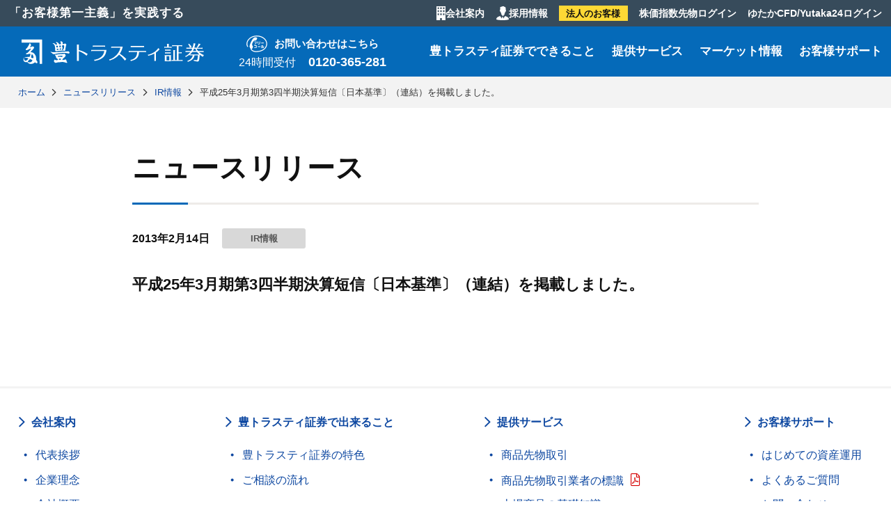

--- FILE ---
content_type: text/html; charset=UTF-8
request_url: https://www.yutaka-trusty.co.jp/news-release/news-ir/20130214_002/
body_size: 34135
content:
<!DOCTYPE html>
<html lang="ja" class="no-js no-svg">

<head>
	<meta charset="UTF-8">
	<meta http-equiv="X-UA-Compatible" content="IE=edge,chrome=1" />
	<meta name="viewport" content="width=device-width,initial-scale=1.0,minimum-scale=1.0">
	<link rel="profile" href="//gmpg.org/xfn/11">
	<script type="text/javascript" src="//code.jquery.com/jquery-1.11.0.min.js"></script>
	<link rel="stylesheet" href="https://pro.fontawesome.com/releases/v5.12.1/css/all.css" integrity="sha384-TxKWSXbsweFt0o2WqfkfJRRNVaPdzXJ/YLqgStggBVRREXkwU7OKz+xXtqOU4u8+" crossorigin="anonymous">
	<title>平成25年3月期第3四半期決算短信〔日本基準〕（連結）を掲載しました。 &#8211; 豊トラスティ証券株式会社</title>
<meta name='robots' content='max-image-preview:large' />
<link rel='dns-prefetch' href='//ajax.googleapis.com' />
<link rel="alternate" type="application/rss+xml" title="豊トラスティ証券株式会社 &raquo; フィード" href="https://www.yutaka-trusty.co.jp/feed/" />
<link rel="alternate" type="application/rss+xml" title="豊トラスティ証券株式会社 &raquo; コメントフィード" href="https://www.yutaka-trusty.co.jp/comments/feed/" />
<script type="text/javascript">
window._wpemojiSettings = {"baseUrl":"https:\/\/s.w.org\/images\/core\/emoji\/14.0.0\/72x72\/","ext":".png","svgUrl":"https:\/\/s.w.org\/images\/core\/emoji\/14.0.0\/svg\/","svgExt":".svg","source":{"concatemoji":"https:\/\/eganam.yutaka-trusty.co.jp\/src\/wp-includes\/js\/wp-emoji-release.min.js?ver=6.3.4"}};
/*! This file is auto-generated */
!function(i,n){var o,s,e;function c(e){try{var t={supportTests:e,timestamp:(new Date).valueOf()};sessionStorage.setItem(o,JSON.stringify(t))}catch(e){}}function p(e,t,n){e.clearRect(0,0,e.canvas.width,e.canvas.height),e.fillText(t,0,0);var t=new Uint32Array(e.getImageData(0,0,e.canvas.width,e.canvas.height).data),r=(e.clearRect(0,0,e.canvas.width,e.canvas.height),e.fillText(n,0,0),new Uint32Array(e.getImageData(0,0,e.canvas.width,e.canvas.height).data));return t.every(function(e,t){return e===r[t]})}function u(e,t,n){switch(t){case"flag":return n(e,"\ud83c\udff3\ufe0f\u200d\u26a7\ufe0f","\ud83c\udff3\ufe0f\u200b\u26a7\ufe0f")?!1:!n(e,"\ud83c\uddfa\ud83c\uddf3","\ud83c\uddfa\u200b\ud83c\uddf3")&&!n(e,"\ud83c\udff4\udb40\udc67\udb40\udc62\udb40\udc65\udb40\udc6e\udb40\udc67\udb40\udc7f","\ud83c\udff4\u200b\udb40\udc67\u200b\udb40\udc62\u200b\udb40\udc65\u200b\udb40\udc6e\u200b\udb40\udc67\u200b\udb40\udc7f");case"emoji":return!n(e,"\ud83e\udef1\ud83c\udffb\u200d\ud83e\udef2\ud83c\udfff","\ud83e\udef1\ud83c\udffb\u200b\ud83e\udef2\ud83c\udfff")}return!1}function f(e,t,n){var r="undefined"!=typeof WorkerGlobalScope&&self instanceof WorkerGlobalScope?new OffscreenCanvas(300,150):i.createElement("canvas"),a=r.getContext("2d",{willReadFrequently:!0}),o=(a.textBaseline="top",a.font="600 32px Arial",{});return e.forEach(function(e){o[e]=t(a,e,n)}),o}function t(e){var t=i.createElement("script");t.src=e,t.defer=!0,i.head.appendChild(t)}"undefined"!=typeof Promise&&(o="wpEmojiSettingsSupports",s=["flag","emoji"],n.supports={everything:!0,everythingExceptFlag:!0},e=new Promise(function(e){i.addEventListener("DOMContentLoaded",e,{once:!0})}),new Promise(function(t){var n=function(){try{var e=JSON.parse(sessionStorage.getItem(o));if("object"==typeof e&&"number"==typeof e.timestamp&&(new Date).valueOf()<e.timestamp+604800&&"object"==typeof e.supportTests)return e.supportTests}catch(e){}return null}();if(!n){if("undefined"!=typeof Worker&&"undefined"!=typeof OffscreenCanvas&&"undefined"!=typeof URL&&URL.createObjectURL&&"undefined"!=typeof Blob)try{var e="postMessage("+f.toString()+"("+[JSON.stringify(s),u.toString(),p.toString()].join(",")+"));",r=new Blob([e],{type:"text/javascript"}),a=new Worker(URL.createObjectURL(r),{name:"wpTestEmojiSupports"});return void(a.onmessage=function(e){c(n=e.data),a.terminate(),t(n)})}catch(e){}c(n=f(s,u,p))}t(n)}).then(function(e){for(var t in e)n.supports[t]=e[t],n.supports.everything=n.supports.everything&&n.supports[t],"flag"!==t&&(n.supports.everythingExceptFlag=n.supports.everythingExceptFlag&&n.supports[t]);n.supports.everythingExceptFlag=n.supports.everythingExceptFlag&&!n.supports.flag,n.DOMReady=!1,n.readyCallback=function(){n.DOMReady=!0}}).then(function(){return e}).then(function(){var e;n.supports.everything||(n.readyCallback(),(e=n.source||{}).concatemoji?t(e.concatemoji):e.wpemoji&&e.twemoji&&(t(e.twemoji),t(e.wpemoji)))}))}((window,document),window._wpemojiSettings);
</script>
<style type="text/css">
img.wp-smiley,
img.emoji {
	display: inline !important;
	border: none !important;
	box-shadow: none !important;
	height: 1em !important;
	width: 1em !important;
	margin: 0 0.07em !important;
	vertical-align: -0.1em !important;
	background: none !important;
	padding: 0 !important;
}
</style>
	<link rel='stylesheet' id='wp-block-library-css' href='https://eganam.yutaka-trusty.co.jp/src/wp-includes/css/dist/block-library/style.min.css?ver=6.3.4' type='text/css' media='all' />
<style id='classic-theme-styles-inline-css' type='text/css'>
/*! This file is auto-generated */
.wp-block-button__link{color:#fff;background-color:#32373c;border-radius:9999px;box-shadow:none;text-decoration:none;padding:calc(.667em + 2px) calc(1.333em + 2px);font-size:1.125em}.wp-block-file__button{background:#32373c;color:#fff;text-decoration:none}
</style>
<style id='global-styles-inline-css' type='text/css'>
body{--wp--preset--color--black: #000000;--wp--preset--color--cyan-bluish-gray: #abb8c3;--wp--preset--color--white: #ffffff;--wp--preset--color--pale-pink: #f78da7;--wp--preset--color--vivid-red: #cf2e2e;--wp--preset--color--luminous-vivid-orange: #ff6900;--wp--preset--color--luminous-vivid-amber: #fcb900;--wp--preset--color--light-green-cyan: #7bdcb5;--wp--preset--color--vivid-green-cyan: #00d084;--wp--preset--color--pale-cyan-blue: #8ed1fc;--wp--preset--color--vivid-cyan-blue: #0693e3;--wp--preset--color--vivid-purple: #9b51e0;--wp--preset--gradient--vivid-cyan-blue-to-vivid-purple: linear-gradient(135deg,rgba(6,147,227,1) 0%,rgb(155,81,224) 100%);--wp--preset--gradient--light-green-cyan-to-vivid-green-cyan: linear-gradient(135deg,rgb(122,220,180) 0%,rgb(0,208,130) 100%);--wp--preset--gradient--luminous-vivid-amber-to-luminous-vivid-orange: linear-gradient(135deg,rgba(252,185,0,1) 0%,rgba(255,105,0,1) 100%);--wp--preset--gradient--luminous-vivid-orange-to-vivid-red: linear-gradient(135deg,rgba(255,105,0,1) 0%,rgb(207,46,46) 100%);--wp--preset--gradient--very-light-gray-to-cyan-bluish-gray: linear-gradient(135deg,rgb(238,238,238) 0%,rgb(169,184,195) 100%);--wp--preset--gradient--cool-to-warm-spectrum: linear-gradient(135deg,rgb(74,234,220) 0%,rgb(151,120,209) 20%,rgb(207,42,186) 40%,rgb(238,44,130) 60%,rgb(251,105,98) 80%,rgb(254,248,76) 100%);--wp--preset--gradient--blush-light-purple: linear-gradient(135deg,rgb(255,206,236) 0%,rgb(152,150,240) 100%);--wp--preset--gradient--blush-bordeaux: linear-gradient(135deg,rgb(254,205,165) 0%,rgb(254,45,45) 50%,rgb(107,0,62) 100%);--wp--preset--gradient--luminous-dusk: linear-gradient(135deg,rgb(255,203,112) 0%,rgb(199,81,192) 50%,rgb(65,88,208) 100%);--wp--preset--gradient--pale-ocean: linear-gradient(135deg,rgb(255,245,203) 0%,rgb(182,227,212) 50%,rgb(51,167,181) 100%);--wp--preset--gradient--electric-grass: linear-gradient(135deg,rgb(202,248,128) 0%,rgb(113,206,126) 100%);--wp--preset--gradient--midnight: linear-gradient(135deg,rgb(2,3,129) 0%,rgb(40,116,252) 100%);--wp--preset--font-size--small: 13px;--wp--preset--font-size--medium: 20px;--wp--preset--font-size--large: 36px;--wp--preset--font-size--x-large: 42px;--wp--preset--spacing--20: 0.44rem;--wp--preset--spacing--30: 0.67rem;--wp--preset--spacing--40: 1rem;--wp--preset--spacing--50: 1.5rem;--wp--preset--spacing--60: 2.25rem;--wp--preset--spacing--70: 3.38rem;--wp--preset--spacing--80: 5.06rem;--wp--preset--shadow--natural: 6px 6px 9px rgba(0, 0, 0, 0.2);--wp--preset--shadow--deep: 12px 12px 50px rgba(0, 0, 0, 0.4);--wp--preset--shadow--sharp: 6px 6px 0px rgba(0, 0, 0, 0.2);--wp--preset--shadow--outlined: 6px 6px 0px -3px rgba(255, 255, 255, 1), 6px 6px rgba(0, 0, 0, 1);--wp--preset--shadow--crisp: 6px 6px 0px rgba(0, 0, 0, 1);}:where(.is-layout-flex){gap: 0.5em;}:where(.is-layout-grid){gap: 0.5em;}body .is-layout-flow > .alignleft{float: left;margin-inline-start: 0;margin-inline-end: 2em;}body .is-layout-flow > .alignright{float: right;margin-inline-start: 2em;margin-inline-end: 0;}body .is-layout-flow > .aligncenter{margin-left: auto !important;margin-right: auto !important;}body .is-layout-constrained > .alignleft{float: left;margin-inline-start: 0;margin-inline-end: 2em;}body .is-layout-constrained > .alignright{float: right;margin-inline-start: 2em;margin-inline-end: 0;}body .is-layout-constrained > .aligncenter{margin-left: auto !important;margin-right: auto !important;}body .is-layout-constrained > :where(:not(.alignleft):not(.alignright):not(.alignfull)){max-width: var(--wp--style--global--content-size);margin-left: auto !important;margin-right: auto !important;}body .is-layout-constrained > .alignwide{max-width: var(--wp--style--global--wide-size);}body .is-layout-flex{display: flex;}body .is-layout-flex{flex-wrap: wrap;align-items: center;}body .is-layout-flex > *{margin: 0;}body .is-layout-grid{display: grid;}body .is-layout-grid > *{margin: 0;}:where(.wp-block-columns.is-layout-flex){gap: 2em;}:where(.wp-block-columns.is-layout-grid){gap: 2em;}:where(.wp-block-post-template.is-layout-flex){gap: 1.25em;}:where(.wp-block-post-template.is-layout-grid){gap: 1.25em;}.has-black-color{color: var(--wp--preset--color--black) !important;}.has-cyan-bluish-gray-color{color: var(--wp--preset--color--cyan-bluish-gray) !important;}.has-white-color{color: var(--wp--preset--color--white) !important;}.has-pale-pink-color{color: var(--wp--preset--color--pale-pink) !important;}.has-vivid-red-color{color: var(--wp--preset--color--vivid-red) !important;}.has-luminous-vivid-orange-color{color: var(--wp--preset--color--luminous-vivid-orange) !important;}.has-luminous-vivid-amber-color{color: var(--wp--preset--color--luminous-vivid-amber) !important;}.has-light-green-cyan-color{color: var(--wp--preset--color--light-green-cyan) !important;}.has-vivid-green-cyan-color{color: var(--wp--preset--color--vivid-green-cyan) !important;}.has-pale-cyan-blue-color{color: var(--wp--preset--color--pale-cyan-blue) !important;}.has-vivid-cyan-blue-color{color: var(--wp--preset--color--vivid-cyan-blue) !important;}.has-vivid-purple-color{color: var(--wp--preset--color--vivid-purple) !important;}.has-black-background-color{background-color: var(--wp--preset--color--black) !important;}.has-cyan-bluish-gray-background-color{background-color: var(--wp--preset--color--cyan-bluish-gray) !important;}.has-white-background-color{background-color: var(--wp--preset--color--white) !important;}.has-pale-pink-background-color{background-color: var(--wp--preset--color--pale-pink) !important;}.has-vivid-red-background-color{background-color: var(--wp--preset--color--vivid-red) !important;}.has-luminous-vivid-orange-background-color{background-color: var(--wp--preset--color--luminous-vivid-orange) !important;}.has-luminous-vivid-amber-background-color{background-color: var(--wp--preset--color--luminous-vivid-amber) !important;}.has-light-green-cyan-background-color{background-color: var(--wp--preset--color--light-green-cyan) !important;}.has-vivid-green-cyan-background-color{background-color: var(--wp--preset--color--vivid-green-cyan) !important;}.has-pale-cyan-blue-background-color{background-color: var(--wp--preset--color--pale-cyan-blue) !important;}.has-vivid-cyan-blue-background-color{background-color: var(--wp--preset--color--vivid-cyan-blue) !important;}.has-vivid-purple-background-color{background-color: var(--wp--preset--color--vivid-purple) !important;}.has-black-border-color{border-color: var(--wp--preset--color--black) !important;}.has-cyan-bluish-gray-border-color{border-color: var(--wp--preset--color--cyan-bluish-gray) !important;}.has-white-border-color{border-color: var(--wp--preset--color--white) !important;}.has-pale-pink-border-color{border-color: var(--wp--preset--color--pale-pink) !important;}.has-vivid-red-border-color{border-color: var(--wp--preset--color--vivid-red) !important;}.has-luminous-vivid-orange-border-color{border-color: var(--wp--preset--color--luminous-vivid-orange) !important;}.has-luminous-vivid-amber-border-color{border-color: var(--wp--preset--color--luminous-vivid-amber) !important;}.has-light-green-cyan-border-color{border-color: var(--wp--preset--color--light-green-cyan) !important;}.has-vivid-green-cyan-border-color{border-color: var(--wp--preset--color--vivid-green-cyan) !important;}.has-pale-cyan-blue-border-color{border-color: var(--wp--preset--color--pale-cyan-blue) !important;}.has-vivid-cyan-blue-border-color{border-color: var(--wp--preset--color--vivid-cyan-blue) !important;}.has-vivid-purple-border-color{border-color: var(--wp--preset--color--vivid-purple) !important;}.has-vivid-cyan-blue-to-vivid-purple-gradient-background{background: var(--wp--preset--gradient--vivid-cyan-blue-to-vivid-purple) !important;}.has-light-green-cyan-to-vivid-green-cyan-gradient-background{background: var(--wp--preset--gradient--light-green-cyan-to-vivid-green-cyan) !important;}.has-luminous-vivid-amber-to-luminous-vivid-orange-gradient-background{background: var(--wp--preset--gradient--luminous-vivid-amber-to-luminous-vivid-orange) !important;}.has-luminous-vivid-orange-to-vivid-red-gradient-background{background: var(--wp--preset--gradient--luminous-vivid-orange-to-vivid-red) !important;}.has-very-light-gray-to-cyan-bluish-gray-gradient-background{background: var(--wp--preset--gradient--very-light-gray-to-cyan-bluish-gray) !important;}.has-cool-to-warm-spectrum-gradient-background{background: var(--wp--preset--gradient--cool-to-warm-spectrum) !important;}.has-blush-light-purple-gradient-background{background: var(--wp--preset--gradient--blush-light-purple) !important;}.has-blush-bordeaux-gradient-background{background: var(--wp--preset--gradient--blush-bordeaux) !important;}.has-luminous-dusk-gradient-background{background: var(--wp--preset--gradient--luminous-dusk) !important;}.has-pale-ocean-gradient-background{background: var(--wp--preset--gradient--pale-ocean) !important;}.has-electric-grass-gradient-background{background: var(--wp--preset--gradient--electric-grass) !important;}.has-midnight-gradient-background{background: var(--wp--preset--gradient--midnight) !important;}.has-small-font-size{font-size: var(--wp--preset--font-size--small) !important;}.has-medium-font-size{font-size: var(--wp--preset--font-size--medium) !important;}.has-large-font-size{font-size: var(--wp--preset--font-size--large) !important;}.has-x-large-font-size{font-size: var(--wp--preset--font-size--x-large) !important;}
.wp-block-navigation a:where(:not(.wp-element-button)){color: inherit;}
:where(.wp-block-post-template.is-layout-flex){gap: 1.25em;}:where(.wp-block-post-template.is-layout-grid){gap: 1.25em;}
:where(.wp-block-columns.is-layout-flex){gap: 2em;}:where(.wp-block-columns.is-layout-grid){gap: 2em;}
.wp-block-pullquote{font-size: 1.5em;line-height: 1.6;}
</style>
<link rel='stylesheet' id='style-css' href='https://www.yutaka-trusty.co.jp/src/contentdir/themes/yutaka-com/css/style.css' type='text/css' media='all' />
<link rel='stylesheet' id='article-css' href='https://www.yutaka-trusty.co.jp/src/contentdir/themes/yutaka-com/css/article.css' type='text/css' media='all' />
<script type='text/javascript' src='//ajax.googleapis.com/ajax/libs/jquery/2.1.4/jquery.min.js?ver=20160608' id='jquery-js'></script>
<link rel="https://api.w.org/" href="https://www.yutaka-trusty.co.jp/wp-json/" /><link rel="alternate" type="application/json" href="https://www.yutaka-trusty.co.jp/wp-json/wp/v2/posts/1719" /><link rel="EditURI" type="application/rsd+xml" title="RSD" href="https://eganam.yutaka-trusty.co.jp/src/xmlrpc.php?rsd" />
<meta name="generator" content="WordPress 6.3.4" />
<link rel="canonical" href="https://www.yutaka-trusty.co.jp/news-release/news-ir/20130214_002/" />
<link rel='shortlink' href='https://www.yutaka-trusty.co.jp/?p=1719' />
<link rel="alternate" type="application/json+oembed" href="https://www.yutaka-trusty.co.jp/wp-json/oembed/1.0/embed?url=https%3A%2F%2Fwww.yutaka-trusty.co.jp%2Fnews-release%2Fnews-ir%2F20130214_002%2F" />
<link rel="alternate" type="text/xml+oembed" href="https://www.yutaka-trusty.co.jp/wp-json/oembed/1.0/embed?url=https%3A%2F%2Fwww.yutaka-trusty.co.jp%2Fnews-release%2Fnews-ir%2F20130214_002%2F&#038;format=xml" />
<link rel="icon" href="https://www.yutaka-trusty.co.jp/src/img/cropped-favicon-32x32.png" sizes="32x32" />
<link rel="icon" href="https://www.yutaka-trusty.co.jp/src/img/cropped-favicon-192x192.png" sizes="192x192" />
<link rel="apple-touch-icon" href="https://www.yutaka-trusty.co.jp/src/img/cropped-favicon-180x180.png" />
<meta name="msapplication-TileImage" content="https://www.yutaka-trusty.co.jp/src/img/cropped-favicon-270x270.png" />
</head>

<body id="navwrap" class="post-template-default single single-post postid-1719 single-format-standard">
	<!-- Global site tag (gtag.js) - Google Analytics -->
<script async src="https://www.googletagmanager.com/gtag/js?id=UA-2559582-8"></script>
<script>
  window.dataLayer = window.dataLayer || [];
  function gtag(){dataLayer.push(arguments);}
  gtag('js', new Date());

  gtag('config', 'UA-2559582-8');
</script>
	<header class="main-header" id="header">
		<script>
var length = $('.spm').length;
for (var i = 0; i < length; i++) {
    var r = $('.spm').eq(i).addClass('active');
}
</script>
<div class="sub">
    <p>「お客様第一主義」を実践する</p>
    <nav>
        <ul>
                            <li class="spm"><a href="https://www.yutaka-trusty.co.jp/corporate/">会社案内</a></li>
                <li class="spm"><a href="https://www.yutaka-trusty.co.jp/recruit/">採用情報</a></li>
                <!-- <li class="spm"><a href="https://www.yutaka-trusty.co.jp/">個人のお客様</a></li> -->
                <li class="spm"><a href="https://www.yutaka-trusty.co.jp/corporative/">法人のお客様</a></li>
                <li class="spm"><a href="https://www.yutaka-trusty.co.jp/nikkei225-login/">株価指数先物ログイン</a></li>
                <li class="spm"><a href="/click/login/">ゆたかCFD/Yutaka24ログイン</a></li>        </ul>
    </nav>
</div>
<div class="main">
    <div class="logo-com">
        <a href="https://www.yutaka-trusty.co.jp/"><img src="https://www.yutaka-trusty.co.jp/src/contentdir/themes/yutaka-com/images/common/logo-com.svg" alt="豊トラスティ証券株式会社"></a>
    </div>
    <dl class="call">
        <dt>お問い合わせはこちら</dt>
        <dd>24時間受付<span>0120-365-281</span></dd>
    </dl>
    <div class="menu-container">
        <nav class="menu">
            <ul>
                <li class="spm">
                    <dl class="call">
                        <dt>お問い合わせはこちら</dt>
                        <dd><span>24時間受付</span><span class="num"><a href="tel:0120365281">0120-365-281</a></span></dd>
                    </dl>
                </li>
                <li>
                    <a href="https://www.yutaka-trusty.co.jp/dekirukoto/">豊トラスティ証券でできること</a>
                    <ul>
                        <li>
                            <a href="https://www.yutaka-trusty.co.jp/dekirukoto/">豊トラスティ証券でできること</a>
                            <ul>
                                <li><a href="https://www.yutaka-trusty.co.jp/dekirukoto/service/">豊トラスティ証券の特色</a></li>
                                <li><a href="https://www.yutaka-trusty.co.jp/dekirukoto/flow/">ご相談の流れ</a></li>
                            </ul>
                        </li>
                    </ul>
                </li>
                <li>
                    <a href="https://www.yutaka-trusty.co.jp/business/">提供サービス</a>
                    <ul>
                        <li>
                            <a href="https://www.yutaka-trusty.co.jp/business/">提供サービス</a>
                            <ul>
                                <li><a href="https://www.yutaka-trusty.co.jp/business/futurestrade/">商品先物取引</a></li>
                                <li><a href="https://www.yutaka-trusty.co.jp/nikkei225-menu/">株価指数先物取引</a></li>
                                <li><a href="/click/yutakacfd/">くりっく株365（ゆたかCFD）</a></li>
                                <li><a href="/click/yutaka24/">くりっく365（Yutaka24）</a></li>
                                <li><a href="https://www.yutaka-trusty.co.jp/business/bullion/">金地金取引</a></li>
                                <li><a href="https://www.yutaka-trusty.co.jp/business/kinkoban/">金庫番・プラチナ倶楽部</a></li>
                            </ul>
                        </li>
                    </ul>
                </li>
                <li><a href="https://www.yutaka-trusty.co.jp/market/">マーケット情報</a></li>
                <li>
                    <a href="https://www.yutaka-trusty.co.jp/support/">お客様サポート</a>
                    <ul>
                        <li>
                            <a href="https://www.yutaka-trusty.co.jp/support/">お客様サポート</a>
                            <ul>
                                <li><a href="https://www.yutaka-trusty.co.jp/beginner/">はじめての資産運用</a></li>
                                <li><a href="https://www.yutaka-trusty.co.jp/faq/">よくあるご質問</a></li>
                                <li><a href="https://www.yutaka-trusty.co.jp/inquiry/">お問い合わせ</a></li>
                                <li><a href="https://www.yutaka-trusty.co.jp/inquiry/request/">資料請求</a></li>
                                <li><a href="https://www.yutaka-trusty.co.jp/business/futurestrade/reserve_branch/">ご来店予約</a></li>
                                <li><a href="https://www.yutaka-trusty.co.jp/simulation/">簡易シミュレーション</a></li>
                                <li><a href="https://www.yutaka-trusty.co.jp/links/">リンク集</a></li>
                            </ul>
                        </li>
                    </ul>
                </li>
                                <li class="spm"><a href="https://www.yutaka-trusty.co.jp/corporate/">会社案内</a></li>
                <li class="spm"><a href="https://www.yutaka-trusty.co.jp/recruit/">採用情報</a></li>
                <!-- <li class="spm"><a href="https://www.yutaka-trusty.co.jp/">個人のお客様</a></li> -->
                <li class="spm"><a href="https://www.yutaka-trusty.co.jp/corporative/">法人のお客様</a></li>
                <li class="spm"><a href="https://www.yutaka-trusty.co.jp/nikkei225-login/">株価指数先物ログイン</a></li>
                <li class="spm"><a href="/click/login/">ゆたかCFD/Yutaka24ログイン</a></li>            </ul>
        </nav>
    </div>
</div>	</header>
<div class="bread-wrap"><ul class="bread-crumb"><li><a href="https://www.yutaka-trusty.co.jp"><span>ホーム</span></a></li><li><a href="https://www.yutaka-trusty.co.jp/category/news-release/"><span>ニュースリリース</span></a></li><li><a href="https://www.yutaka-trusty.co.jp/category/news-release/news-ir/"><span>IR情報</span></a></li><li><span>平成25年3月期第3四半期決算短信〔日本基準〕（連結）を掲載しました。</span></li></ul></div>
<div class="content single-post">
    <main class="main">

        <header class="article-head">
                        <h1 class="title-primary">
				ニュースリリース			</h1>
                    </header>

        <article>
            
            <section class="article-info">
                <time>2013年2月14日</time>
                <div class="category-list">
                                        <ul>
                                                                        <li class="news-ir">
                            IR情報                        </li>
                                                                    </ul>
                                    </div>

            </section>


            <section class="article-body">
                <h2 class="post-title">平成25年3月期第3四半期決算短信〔日本基準〕（連結）を掲載しました。</h2>
                
                <!-- 							<nav class="page-link">
																	<a href="https://www.yutaka-trusty.co.jp/news-release/news-ir/20130212_001/" class="prev-link">
										平成25年3月期第3四半期累計の連結業績見通しに関するお知らせ（PDF:93KB）									</a>
																									<a href="https://www.yutaka-trusty.co.jp/news-release/news-other/20130218_001/" class="next-link">
										3/2(土)特別経済セミナー「若林氏×深野氏：上昇相場に転じた日本経済を見通す」in大阪									</a>
															</nav>
						 -->

                <!-- <div class="btn-box">
															<a href="https://www.yutaka-trusty.co.jp/news/" class="btn-gry">全てのお知らせ</a>
													</div> -->


            </section>
            

        </article>
    </main>
</div>
<footer>
        <nav>
        <dl>
            <dt><a href="https://www.yutaka-trusty.co.jp/corporate/">会社案内</a></dt>
            <dd><a href="https://www.yutaka-trusty.co.jp/corporate/greeting/">代表挨拶</a></dd>
            <dd><a href="https://www.yutaka-trusty.co.jp/corporate/philosophy/">企業理念</a></dd>
            <dd><a href="https://www.yutaka-trusty.co.jp/corporate/outline/">会社概要</a></dd>
            <dd><a href="https://www.yutaka-trusty.co.jp/corporate/officer/">支店ネットワーク</a></dd>
            <dd><a href="https://www.yutaka-trusty.co.jp/corporate/sustainability/">サステナビリティ</a></dd>
            <dd><a href="https://www.yutaka-trusty.co.jp/corporate/column_terada/">金融コラムのご紹介</a></dd>
            <dd><a href="https://www.yutaka-trusty.co.jp/ir/">IR情報</a></dd>
        </dl>
        <dl>
            <dt><a href="https://www.yutaka-trusty.co.jp/dekirukoto/">豊トラスティ証券で出来ること</a></dt>
            <dd><a href="https://www.yutaka-trusty.co.jp/dekirukoto/service/">豊トラスティ証券の特色</a></dd>
            <dd><a href="https://www.yutaka-trusty.co.jp/dekirukoto/flow/">ご相談の流れ</a></dd>
        </dl>
        <dl>
            <dt><a href="https://www.yutaka-trusty.co.jp/business/">提供サービス</a></dt>
            <dd><a href="https://www.yutaka-trusty.co.jp/business/futurestrade/">商品先物取引</a></dd>
            <dd><a href="https://www.yutaka-trusty.co.jp/src/img/cx_hyousiki.pdf" target="_blank">商品先物取引業者の標識</a></dd>
            <dd><a href="https://www.yutaka-trusty.co.jp/business/futurestrade/basic/">上場商品の基礎知識</a></dd>
            <dd><a href="https://www.yutaka-trusty.co.jp/business/nikkei225/">株価指数先物取引</a></dd>
            <dd><a href="https://www.yutaka-trusty.co.jp/click/yutakacfd/">くりっく株365（ゆたかCFD）</a></dd>
            <dd><a href="https://www.yutaka-trusty.co.jp/click/yutaka24/">くりっく365（Yutaka24）</a></dd>
            <dd><a href="https://www.yutaka-trusty.co.jp/business/bullion/">金地金取引</a></dd>
            <dd><a href="https://www.yutaka-trusty.co.jp/business/kinkoban/">金庫番・プラチナ倶楽部</a></dd>
        </dl>
        <dl>
            <dt><a href="https://www.yutaka-trusty.co.jp/support/">お客様サポート</a></dt>
            <dd><a href="https://www.yutaka-trusty.co.jp/beginner/">はじめての資産運用</a></dd>
            <dd><a href="https://www.yutaka-trusty.co.jp/faq/">よくあるご質問</a></dd>
            <dd><a href="https://www.yutaka-trusty.co.jp/inquiry/contact/">お問い合わせ</a></dd>
            <dd><a href="https://www.yutaka-trusty.co.jp/inquiry/request/">資料請求</a></dd>
            <dd><a href="https://www.yutaka-trusty.co.jp/simulation/">簡易シミュレーション</a></dd>
        </dl>
        <dl>
            <dt><a href="https://www.yutaka-trusty.co.jp/policy/">サイトのご利用について</a></dt>
            <dd><a href="https://www.yutaka-trusty.co.jp/policy/ethics/">倫理規程行動規範</a></dd>
            <dd><a href="https://www.yutaka-trusty.co.jp/policy/cs_policy/">お客様本位の業務運営に関する方針</a></dd>
            <dd><a href="https://www.yutaka-trusty.co.jp/policy/details_of_the_initiative/">当社の取組内容について</a></dd>
            <dd><a href="https://www.yutaka-trusty.co.jp/policy/kokyakuhoni/">金融庁 「顧客本位の業務運営に関する原則」との対応関係表</a></dd>
            <dd><a href="https://www.yutaka-trusty.co.jp/policy/important_information/">重要情報シート</a></dd>
            <dd><a href="https://www.yutaka-trusty.co.jp/policy/bcp_policy/">事業継続計画（BCP）基本方針</a></dd>
            <dd><a href="https://www.yutaka-trusty.co.jp/policy/finance/">金融商品における勧誘方針</a></dd>
            <dd><a href="https://www.yutaka-trusty.co.jp/policy/invy/">商品先物取引における勧誘方針</a></dd>
            <dd><a href="https://www.yutaka-trusty.co.jp/policy/coi/">利益相反管理方針</a></dd>
            <dd><a href="https://www.yutaka-trusty.co.jp/policy/amlcftcpt/">マネー・ローンダリング及びテロ資金供与対策に係る基本方針</a></dd>
            <dd><a href="https://www.yutaka-trusty.co.jp/policy/declaration/">反社会的勢力に対する基本方針</a></dd>
            <dd><a href="https://www.yutaka-trusty.co.jp/policy/private/">個人情報保護方針</a></dd>
            <dd><a href="https://www.yutaka-trusty.co.jp/policy/privacy/">特定個人情報等に関する基本方針</a></dd>
            <dd><a href="https://www.yutaka-trusty.co.jp/policy/informationsec/">情報セキュリティ基本方針</a></dd>
            <dd><a href="https://www.yutaka-trusty.co.jp/policy/education/">教育研修基本方針</a></dd>
            <dd><a href="https://www.yutaka-trusty.co.jp/policy/fractionation/">顧客資産の分別管理等</a></dd>
            <dd><a href="https://www.yutaka-trusty.co.jp/policy/licensor/">各ライセンサーのディスクレーマー</a></dd>
            <dd><a href="https://www.yutaka-trusty.co.jp/policy/explanation_of_important_matters/">重要事項説明</a></dd>
            <dd><a href="https://www.yutaka-trusty.co.jp/src/img/chuuki_keiei_keikaku.pdf" target="_blank">中期ビジョン</a></dd>
            <dd><a href="https://www.yutaka-trusty.co.jp/src/img/jinzai_ikusei_kihon_housin.pdf" target="_blank">人材育成基本方針</a></dd>
            <dd><a href="https://www.yutaka-trusty.co.jp/src/img/torishimariyakkai_enquete_kekka.pdf" target="_blank">取締役会実効性評価アンケート調査結果</a></dd>
            <dd><a href="https://www.yutaka-trusty.co.jp/src/img/torishimariyakkai_enquete_kekka_hikaku.pdf" target="_blank">取締役会実効性評価アンケート調査結果の推移</a></dd>
        </dl>
        <ul>
            <li><a href=" https://www.yutaka-trusty.co.jp/market/">マーケット情報</a></li>
            <li><a href="https://www.yutaka-trusty.co.jp/recruit/">採用情報</a></li>
            <li><a href="https://www.cao.go.jp/bangouseido/" target="_blank"><img src="https://www.yutaka-trusty.co.jp/src/contentdir/themes/yutaka-com/images/common/bnr-mynum.jpg" alt="マイナンバー"></a></li>
            <li><a href="https://privacymark.jp" target="_blank"><img src="https://www.yutaka-trusty.co.jp/src/contentdir/themes/yutaka-com/images/common/flag-pm-01.png" alt="プライバシーポリシー"></a></li>
        </ul>
    </nav>    <ul class="com">
        <li><span>豊トラスティ証券株式会社：</span> 金融商品取引業者 関東財務局長（金商）第299号</li>
        <li><span>加入協会：</span> 一般社団法人金融先物取引業協会 日本証券業協会 一般社団法人第二種金融商品取引業協会 日本商品先物取引協会</li>
        <li><span>加入取引所：</span> 大阪取引所、東京商品取引所、東京金融取引所、堂島取引所<br>　</li>
        <li><span>適格請求書発行事業者番号：</span> T6010001059649</li>
        <li><span>古物商許可番号：</span> 東京都公安委員会 第301052318519</li>
    </ul>
    <p class="copy">©YUTAKA TRUSTY SECURITIES Co.,Ltd. All rights reserved.</p>
    <div class="sp-btn">
        <ul>
            <li id="sp-top"><a href="#top">TOPへ戻る</a></li>
            <li><a href="https://www.yutaka-trusty.co.jp/business/futurestrade/">商品先物取引</a></li>
            <li><a href="https://www.yutaka-trusty.co.jp/market/">マーケット情報</a></li>
            <li><a href="https://www.yutaka-trusty.co.jp/corporate/officer/">支店情報</a></li>
        </ul>
    </div>
</footer>
<p id="page-top">
    <a href="#top"></a>
</p>
<link href="//fonts.googleapis.com/css?family=Noto+Serif+JP:400,700&display=swap&subset=japanese" rel="stylesheet">
<script type='text/javascript' src='https://www.yutaka-trusty.co.jp/src/contentdir/themes/yutaka-com/js/megamenu.js'></script>

<script type='text/javascript' src='https://www.yutaka-trusty.co.jp/src/contentdir/themes/yutaka-com/js/common.js?ver=6.3.4' id='common-script-js'></script>
<script type='text/javascript' src='https://www.yutaka-trusty.co.jp/src/contentdir/themes/yutaka-com/js/fileSizeGetter.js?ver=6.3.4' id='filesize-js'></script>
</body>

</html>

--- FILE ---
content_type: text/css
request_url: https://www.yutaka-trusty.co.jp/src/contentdir/themes/yutaka-com/css/style.css
body_size: 62453
content:
@charset "UTF-8";
/******************************************************************************************
Theme Name: Yutaka-com
Description: Yutaka Corporate Site
Author: camelus
Author URI: http://camelus-design.com;
Version: 1.0
******************************************************************************************/
*,
*::before,
*::after {
  -webkit-box-sizing: border-box;
          box-sizing: border-box;
}

html {
  font-family: sans-serif;
  line-height: 1.15;
  -webkit-text-size-adjust: 100%;
  -webkit-tap-highlight-color: rgba(17, 17, 17, 0);
}

article,
aside,
figcaption,
figure,
footer,
header,
hgroup,
main,
nav,
section {
  display: block;
}

body {
  margin: 0;
  font-family: "YuGothic", "Yu Gothic", "游ゴシック", "游ゴシック体", sans-serif;
  font-size: 16px;
  font-weight: normal;
  line-height: 1.6rem;
  color: #111;
  text-align: left;
  background-color: #fff;
}

[tabindex="-1"]:focus {
  outline: 0 !important;
}

hr {
  -webkit-box-sizing: content-box;
          box-sizing: content-box;
  height: 0;
  overflow: visible;
}

h1,
h2,
h3,
h4,
h5,
h6 {
  margin-top: 0;
  margin-bottom: 1rem;
}

p {
  margin-top: 0;
  margin-bottom: 0;
}

abbr[title],
abbr[data-original-title] {
  text-decoration: underline;
  -webkit-text-decoration: underline dotted;
          text-decoration: underline dotted;
  cursor: help;
  border-bottom: 0;
  -webkit-text-decoration-skip-ink: none;
          text-decoration-skip-ink: none;
}

address {
  margin-bottom: 1rem;
  font-style: normal;
  line-height: inherit;
}

ol,
ul,
dl {
  margin-top: 0;
  margin-bottom: 1rem;
  padding: 0;
}

ol ol,
ul ul,
ol ul,
ul ol {
  margin-bottom: 0;
}

dt {
  font-weight: bold;
}

dd {
  margin-bottom: 0;
  margin-left: 0;
}

blockquote {
  margin: 0 0 1rem;
}

b,
strong {
  font-weight: bold;
}

small {
  font-size: 80%;
}

sub,
sup {
  position: relative;
  font-size: 75%;
  line-height: 0;
  vertical-align: baseline;
}

sub {
  bottom: -0.25em;
}

sup {
  top: -0.5em;
}

a {
  color: #0e48a1;
  text-decoration: none;
  background-color: transparent;
}

a:not([href]):not([tabindex]) {
  color: inherit;
  text-decoration: none;
}
a:not([href]):not([tabindex]):focus {
  outline: 0;
}

pre,
code,
kbd,
samp {
  font-family: "Noto Serif JP", serif, sans-serif;
  font-size: 1em;
}

pre {
  margin-top: 0;
  margin-bottom: 1rem;
  overflow: auto;
}

figure {
  margin: 0 0 1rem;
}

img {
  vertical-align: middle;
  border-style: none;
}

svg {
  overflow: hidden;
  vertical-align: middle;
}

table {
  border-collapse: collapse;
}

caption {
  padding-top: 1rem;
  padding-bottom: 1rem;
  color: #666;
  text-align: left;
  caption-side: bottom;
}

th {
  text-align: inherit;
}

label {
  display: inline-block;
  margin-bottom: 0;
}

button {
  border-radius: 0;
}

button:focus {
  outline: 1px dotted;
  outline: 5px auto -webkit-focus-ring-color;
}

input,
button,
select,
optgroup,
textarea {
  margin: 0;
  font-family: inherit;
  font-size: inherit;
  line-height: inherit;
}

button,
input {
  overflow: visible;
}

button,
select {
  text-transform: none;
}

select {
  word-wrap: normal;
}

button,
[type=button],
[type=reset],
[type=submit] {
  -webkit-appearance: button;
}

button::-moz-focus-inner,
[type=button]::-moz-focus-inner,
[type=reset]::-moz-focus-inner,
[type=submit]::-moz-focus-inner {
  padding: 0;
  border-style: none;
}

input[type=radio],
input[type=checkbox] {
  -webkit-box-sizing: border-box;
          box-sizing: border-box;
  padding: 0;
}

input[type=date],
input[type=time],
input[type=datetime-local],
input[type=month] {
  -webkit-appearance: listbox;
}

textarea {
  overflow: auto;
  resize: vertical;
}

fieldset {
  min-width: 0;
  padding: 0;
  margin: 0;
  border: 0;
}

legend {
  display: block;
  width: 100%;
  max-width: 100%;
  padding: 0;
  margin-bottom: 0.5rem;
  font-size: 1.5rem;
  line-height: inherit;
  color: inherit;
  white-space: normal;
}

progress {
  vertical-align: baseline;
}

[type=number]::-webkit-inner-spin-button,
[type=number]::-webkit-outer-spin-button {
  height: auto;
}

[type=search] {
  outline-offset: -2px;
  -webkit-appearance: none;
}

[type=search]::-webkit-search-decoration {
  -webkit-appearance: none;
}

::-webkit-file-upload-button {
  font: inherit;
  -webkit-appearance: button;
}

output {
  display: inline-block;
}

summary {
  display: list-item;
  cursor: pointer;
}

template {
  display: none;
}

[hidden] {
  display: none !important;
}

/******************************************************************************************
/* layout
******************************************************************************************/
.content {
  width: 100%;
  max-width: 1440px;
  margin: 0 auto;
  padding: 0;
  padding: 60px 2%;
  overflow: hidden;
}
.content main.main-left {
  float: left;
  width: 100%;
  max-width: calc(100% - 250px);
  padding-right: 50px;
}
.content main.main-right {
  width: 100%;
  float: right;
  max-width: calc(100% - 250px);
  padding-left: 50px;
}
.content aside {
  width: 250px;
}
.content aside.sidebar-right {
  float: right;
}
.content aside.sidebar-left {
  float: left;
}
@media only screen and (max-width: 980px) {
  .content main.main-left, .content main.main-right {
    float: none;
    width: 100%;
    max-width: 100%;
    padding: 0;
  }
  .content aside {
    float: none;
    width: 100%;
    padding-top: 60px;
  }
}

.grid {
  display: -webkit-box;
  display: -ms-flexbox;
  display: flex;
  -webkit-box-orient: horizontal;
  -webkit-box-direction: normal;
      -ms-flex-flow: row wrap;
          flex-flow: row wrap;
  -webkit-box-pack: justify;
      -ms-flex-pack: justify;
          justify-content: space-between;
}
.grid.start {
  -webkit-box-pack: start;
      -ms-flex-pack: start;
          justify-content: start;
}
.grid .col-1 {
  display: block;
  width: 100%;
  margin-bottom: 20px;
}
.grid .col-1 dd {
  display: block;
}
.grid .col-2 {
  width: 49%;
  margin-bottom: 20px;
}
.grid .col-3 {
  width: 32%;
  margin-bottom: 20px;
}
.grid .col-4 {
  width: 19%;
  margin-bottom: 20px;
}
@media only screen and (max-width: 1050px) {
  .grid .col-3 {
    width: 49%;
  }
}
@media only screen and (max-width: 860px) {
  .grid .col-2 {
    width: 100%;
  }
}
@media only screen and (max-width: 560px) {
  .grid .col-3,
  .grid .col-4 {
    width: 100%;
    display: block;
  }
}

img.size-full {
  margin-bottom: 20px;
}

/******************************************************************************************
/* typograph
******************************************************************************************/
html {
  font-size: 62.5%;
}

@media all and (-ms-high-contrast: none) {
  * h2,
  * h3,
  * h4,
  * h5,
  * p,
  * dl,
  * dd,
  * li,
  * a,
  * div {
    font-family: "メイリオ", Meiryo, sans-serif;
  }
}

::-moz-selection {
  background: rgba(35, 67, 101, 0.3);
}

::selection {
  background: rgba(35, 67, 101, 0.3);
}

a {
  color: #0e48a1;
  -webkit-transition: all 0.3s;
  transition: all 0.3s;
}
a:hover, a:active, a:focus {
  color: #0e48a1;
  text-decoration: none;
}
a[class*=" btn-"], a[class^=btn-] {
  display: block;
  padding: 1em 2.25em;
  font-size: 18px;
  text-align: center;
  line-height: 1.2;
  border-radius: 1px;
  display: -webkit-box;
  display: -ms-flexbox;
  display: flex;
  -webkit-box-align: center;
      -ms-flex-align: center;
          align-items: center;
  -webkit-box-pack: center;
      -ms-flex-pack: center;
          justify-content: center;
}
a[class*=" btn-"]:hover, a[class^=btn-]:hover {
  text-decoration: none;
}
@media screen and (max-width: 480px) {
  a[class*=" btn-"], a[class^=btn-] {
    font-size: 1.5rem;
  }
}
a.btn-red {
  color: #fff;
  background-color: #d50000;
}
a.btn-red.icon-right::before {
  color: #fff;
}
a.btn-red.ex-link::before {
  color: #fff;
}
a.btn-red:hover {
  opacity: 0.8;
}
a.btn-bd-yel, a.btn-gld {
  color: #111;
  background-image: -webkit-gradient(linear, left top, left bottom, from(#ffffff), to(#f7f7f7));
  background-image: linear-gradient(180deg, #ffffff 0%, #f7f7f7 100%);
  border: 2px solid;
  border-color: #fdd835;
  border-radius: 3px;
  -webkit-box-shadow: 0 0 3px 0 rgba(66, 66, 66, 0.05);
          box-shadow: 0 0 3px 0 rgba(66, 66, 66, 0.05);
}
a.btn-bd-yel.icon-right::before, a.btn-gld.icon-right::before {
  color: #111;
}
a.btn-bd-yel.ex-link::before, a.btn-gld.ex-link::before {
  color: #111;
}
a.btn-bd-yel:hover, a.btn-gld:hover {
  background-color: #fdd835;
  background-image: none;
}
a.btn-wh {
  display: block;
  color: #111;
  background-image: -webkit-gradient(linear, left top, left bottom, from(#ffffff), to(#f7f7f7));
  background-image: linear-gradient(180deg, #ffffff 0%, #f7f7f7 100%);
  border: 1px solid #dddddd;
}
a.btn-blue {
  color: #fff;
  background-color: #0068b8;
}
a.btn-blue:hover {
  opacity: 0.9;
}
a.btn-blue.icon-right::before {
  color: #fff;
}
a.ex-link:after {
  display: inline-block;
  content: "\f08e";
  margin-left: 0.5em;
  font-family: "Font Awesome 5 Pro";
  font-size: 1em;
  font-weight: 300;
  color: #111;
}
@media all and (-ms-high-contrast: none) {
  a.ex-link:after {
    margin-top: 0.1em;
  }
}
a[href$=".pdf"]::after {
  display: inline-block;
  content: "\f1c1";
  margin-left: 10px;
  font-family: "Font Awesome 5 Pro";
  font-size: 1.8rem;
  font-weight: 300;
  color: #d50000;
}
@media all and (-ms-high-contrast: none) {
  a[href$=".pdf"]::after {
    margin-top: 0.1em;
  }
}
a[href$=".xls"]::after, a[href$=".xlsx"]::after {
  padding-left: 5px;
  display: inline-block;
  content: "\f1c3";
  font-family: "Font Awesome 5 Free";
  font-weight: 400;
  color: rgb(0, 152, 11);
  vertical-align: middle;
}
a[href$=".doc"]::after, a[href$=".docx"]::after {
  padding-left: 5px;
  display: inline-block;
  content: "\f1c2";
  font-family: "Font Awesome 5 Free";
  font-weight: 400;
  color: rgb(0, 107, 159);
  vertical-align: middle;
}
a[class^=icon-], a[class*=" icon-"] {
  display: -webkit-box;
  display: -ms-flexbox;
  display: flex;
  -webkit-box-align: center;
      -ms-flex-align: center;
          align-items: center;
  -webkit-box-pack: center;
      -ms-flex-pack: center;
          justify-content: center;
  position: relative;
}
a.icon-right:before {
  display: inline-block;
  position: absolute;
  content: "\f105";
  left: 20px;
  margin: auto;
  font-family: "Font Awesome 5 Pro";
  font-size: 1.8em;
  font-weight: 300;
}
@media all and (-ms-high-contrast: none) {
  a.icon-right:before {
    margin-top: -0.25em;
  }
}
a.icon-down:before {
  display: inline-block;
  position: absolute;
  content: "\f107";
  left: 20px;
  margin: 2px auto auto auto;
  font-family: "Font Awesome 5 Pro";
  font-size: 1.8em;
  font-weight: 300;
}
@media all and (-ms-high-contrast: none) {
  a.icon-down:before {
    margin-top: -0.18em;
  }
}
a:hover {
  text-decoration: underline;
}
a img:hover {
  opacity: 0.9;
}
a:focus {
  outline: none;
}

strong.mk {
  background: -webkit-gradient(linear, left top, left bottom, color-stop(65%, transparent), color-stop(65%, #ffd233));
  background: linear-gradient(transparent 65%, #ffd233 65%);
  font-weight: bold;
}

.red {
  color: #d50000;
}

ul {
  list-style-type: none;
  list-style-position: inside;
}

ul.disc {
  list-style-type: disc;
  list-style-position: inside;
}

ul.disc li,
ul.kome li {
  margin: 0 0 0 1.5em;
  text-indent: -1.1em;
  line-height: 1.5;
}
ul.disc li:not(:first-child),
ul.kome li:not(:first-child) {
  margin-top: 0.8em;
}

ol {
  list-style-type: decimal;
  list-style-position: inside;
}
ol + table {
  margin: 20px 0;
}
ol.bracket {
  list-style-type: none;
  counter-reset: bracket;
}
ol.bracket > li {
  text-indent: -1.6em;
}
ol.bracket > li:before {
  margin-right: 0.3em;
  counter-increment: bracket;
  content: "[" counter(bracket) "]";
}
ol.kakko {
  padding: 1em 0;
  list-style-type: none;
  counter-reset: kakko;
}
ol.kakko > li {
  text-indent: -1.6em;
}
ol.kakko > li:before {
  margin-right: 0;
  counter-increment: kakko;
  content: "（" counter(kakko) "）";
}
ol.kata-kakko {
  padding: 1em 0;
  list-style-type: none;
  counter-reset: kata_count;
}
ol.kata-kakko > li {
  margin: 0;
  font-size: 16px;
  line-height: 1.5;
  text-indent: -1.5em;
  padding-left: 30px;
  position: relative;
}
ol.kata-kakko > li:before {
  margin-right: 0.3em;
  counter-increment: kata_count;
  content: counter(kata_count) " )";
}
ol.kata-kakko > li ol {
  padding: 1em 0;
}
ol.maru {
  list-style-type: none;
  counter-reset: maru_count;
}
ol.maru > li {
  font-size: 16px;
  line-height: 1.5;
  margin: 0;
  padding-left: 1.8em;
  position: relative;
  text-indent: 0;
}
ol.maru > li:before {
  content: counter(maru_count);
  counter-increment: maru_count;
  background-color: #fff;
  border: 1px solid;
  border-radius: 50%;
  -webkit-box-sizing: border-box;
          box-sizing: border-box;
  display: -webkit-box;
  display: -ms-flexbox;
  display: flex;
  -webkit-box-pack: center;
      -ms-flex-pack: center;
          justify-content: center;
  -webkit-box-align: center;
      -ms-flex-align: center;
          align-items: center;
  height: 20px;
  width: 20px;
  color: #111;
  font-size: 85%;
  line-height: 1;
  position: absolute;
  top: 2px;
  left: 0;
}

ol li {
  margin: 0 0 0 1.4em;
  text-indent: -1.1em;
  line-height: 1.5;
}
ol li:not(:first-child) {
  margin-top: 0.8em;
}

ul li ul,
ul li ol,
ol li ul,
ol li ol {
  padding-top: 1em;
  padding-bottom: 1em;
  padding-left: 1em;
}

.title-primary {
  width: 100%;
  padding: 0 0 0.6em 0;
  font-size: 4rem;
  -webkit-font-feature-settings: "palt";
          font-feature-settings: "palt";
  letter-spacing: 1px;
  text-align: left;
  line-height: 1.3;
}
.title-primary:after {
  display: block;
  content: "";
  margin-top: 0.6em;
  height: 3px;
  background-image: -webkit-gradient(linear, left top, right top, color-stop(0, #0068b8), color-stop(2em, #0068b8), color-stop(2em, #eeebe8), to(#eeebe8));
  background-image: linear-gradient(to right, #0068b8 0, #0068b8 2em, #eeebe8 2em, #eeebe8 100%);
}
@media screen and (max-width: 768px) {
  .title-primary {
    font-size: 2.8rem;
  }
}

.title-secondary {
  width: 100%;
  margin: 60px 0 1em 0;
  padding: 0 0 0.6em 0;
  font-size: 3rem;
  -webkit-font-feature-settings: "palt";
          font-feature-settings: "palt";
  text-align: left;
  line-height: 1.3;
  border-bottom: 1px solid #0068b8;
}
.title-secondary.small {
  font-size: 2.4rem;
}
@media screen and (max-width: 768px) {
  .title-secondary {
    font-size: 2.4rem;
  }
}

.title-tertiary,
.title-quaternary {
  width: 100%;
  margin: 60px 0 1em 0;
  padding: 0 0 0 0.6em;
  font-size: 3.2rem;
  -webkit-font-feature-settings: "palt";
          font-feature-settings: "palt";
  text-align: left;
  line-height: 1.3;
  border-left: 3px solid #0068b8;
}
.title-tertiary.small,
.title-quaternary.small {
  font-size: 2rem;
}
@media screen and (max-width: 768px) {
  .title-tertiary,
  .title-quaternary {
    padding-left: 0.5em;
    font-size: 2rem;
    -webkit-font-feature-settings: "palt";
            font-feature-settings: "palt";
  }
}

.al-c {
  text-align: center;
}
@media screen and (max-width: 480px) {
  .al-c {
    text-align: left;
  }
}

.al-r {
  text-align: right !important;
}

.al-l {
  text-align: left !important;
}

@media screen and (max-width: 480px) {
  article h2 {
    font-size: 1.8rem;
    line-height: 1.3;
  }
}
article p {
  width: 100%;
  line-height: 1.7;
  text-align: justify;
}
article p:not(:first-child) {
  margin-top: 1em;
}
article p.red {
  color: #d50000;
}
article p.bold {
  font-weight: bold;
}
article p + ul,
article p + ol {
  margin-top: 20px;
}
article dl dt {
  line-height: 1.5;
}
article dl dd {
  margin-top: 0.8em;
  line-height: 1.5;
}
article dl dd:not(:first-child) {
  margin-top: 1em;
}
article ul {
  margin: 0;
}
article ul.post-list {
  margin: 0 0 70px 0;
  padding: 0;
}
article ul.post-list li {
  padding: 16px 0;
  line-height: 1.4;
  border-bottom: 1px solid #d8d8d8;
}
article ul.post-list li .post-info {
  display: -webkit-box;
  display: -ms-flexbox;
  display: flex;
  -webkit-box-orient: horizontal;
  -webkit-box-direction: normal;
      -ms-flex-flow: row wrap;
          flex-flow: row wrap;
  -webkit-box-pack: start;
      -ms-flex-pack: start;
          justify-content: flex-start;
  -webkit-box-align: center;
      -ms-flex-align: center;
          align-items: center;
  margin: 0 0 5px 0;
}
article ul.post-list li .post-info time {
  margin-right: 18px;
  font-size: 16px;
  font-weight: bold;
}
article ul.post-list li .post-info .cat-list {
  display: -webkit-box;
  display: -ms-flexbox;
  display: flex;
  -webkit-box-orient: horizontal;
  -webkit-box-direction: normal;
      -ms-flex-flow: row wrap;
          flex-flow: row wrap;
  -webkit-box-pack: start;
      -ms-flex-pack: start;
          justify-content: flex-start;
}
article ul.post-list li .post-info .cat-list .cat-name {
  display: block;
  width: auto;
  margin-top: 0;
  padding: 3px 10px;
  font-size: 13px;
  font-weight: bold;
  color: #555;
  line-height: 1;
  text-align: center;
  background-color: #d8d8d8;
  border-radius: 1px;
}
article ul.post-list li .post-info .cat-list .cat-name:not(:first-of-type) {
  margin-left: 12px;
}
article ul.post-list li .post-info .cat-list .cat-name.cf_important {
  color: #fff;
  background-color: #d50000;
}
article ul.post-list li a {
  text-decoration: underline;
  line-height: 1.5;
}
article ol li table {
  margin: 20px 0;
}
article table {
  width: 100%;
  margin: 0 auto;
  text-indent: 0;
  table-layout: fixed;
}
article table thead tr th,
article table thead tr td {
  padding: 0.8em;
  border: 1px solid #dddddd;
  line-height: 1.4;
  word-break: break-all;
}
article table thead tr th {
  background-color: #f1f1f1;
}
article table tbody tr th,
article table tbody tr td {
  padding: 0.8em;
  border: 1px solid #dddddd;
  line-height: 1.4;
  word-break: break-all;
}
article table tbody tr th {
  width: 25%;
  background-color: #f1f1f1;
}
article table tbody tr td ul {
  padding: 1em 0;
}
article table tbody tr td ul:last-child {
  padding-bottom: 0;
}
article table.value tbody tr td {
  text-align: right;
}

/******************************************************************************************
/* commmon-parts
******************************************************************************************/
.bread-wrap {
  margin: 0;
  padding: 110px 0 0 0;
  background-color: #f3f3f3;
}
.bread-wrap .bread-crumb {
  width: 100%;
  max-width: 1440px;
  margin: 0 auto;
  padding: 0;
  display: -webkit-box;
  display: -ms-flexbox;
  display: flex;
  -webkit-box-orient: horizontal;
  -webkit-box-direction: normal;
      -ms-flex-flow: row wrap;
          flex-flow: row wrap;
  -webkit-box-pack: start;
      -ms-flex-pack: start;
          justify-content: flex-start;
  padding: 10px 2%;
  list-style-type: none;
}
.bread-wrap .bread-crumb li {
  display: -webkit-box;
  display: -ms-flexbox;
  display: flex;
  margin: 3px 0;
  -webkit-box-align: center;
      -ms-flex-align: center;
          align-items: center;
  font-size: 13px;
  color: #333;
  font-weight: normal;
  line-height: 1;
}
.bread-wrap .bread-crumb li:not(:last-child)::after {
  display: inline-block;
  content: "\f105";
  margin: 0 0.5em;
  font-family: "Font Awesome 5 Pro";
  font-size: 1.5em;
  font-weight: 300;
}
@media all and (-ms-high-contrast: none) {
  .bread-wrap .bread-crumb li:not(:last-child)::after {
    margin-top: 0.2em;
  }
}
@media only screen and (max-width: 570px) {
  .bread-wrap {
    padding-top: 0;
  }
}

.pagination {
  width: 100%;
  padding: 30px 0;
}
.pagination ul {
  display: -webkit-box;
  display: -ms-flexbox;
  display: flex;
  -webkit-box-orient: horizontal;
  -webkit-box-direction: normal;
      -ms-flex-flow: row wrap;
          flex-flow: row wrap;
  -webkit-box-pack: center;
      -ms-flex-pack: center;
          justify-content: center;
  margin: 0;
  text-align: center;
  font-size: 1.5rem;
  border-radius: 3px;
}
.pagination ul li {
  margin: 0 1px;
}
.pagination ul li a {
  padding: 10px;
  text-decoration: none;
  color: #fff;
  background-color: #0068b8;
}
.pagination ul li a:hover {
  color: #111;
  background-color: #f1f1f1;
}
.pagination ul li .current {
  padding: 10px;
  color: #111;
  background-color: #f1f1f1;
}

aside ul.contact-bnr {
  margin-bottom: 20px;
}
aside ul.contact-bnr li {
  position: relative;
}
aside ul.contact-bnr li a {
  width: 100%;
  padding: 1.3em 0;
  text-align: center;
  display: block;
  font-weight: bold;
  font-size: 1.6rem;
  color: #d50000;
  background: #ffffff;
  border: 5px solid #d50000;
  -webkit-box-shadow: 1px 1px 4px 0 rgba(0, 0, 0, 0.5);
          box-shadow: 1px 1px 4px 0 rgba(0, 0, 0, 0.5);
  -webkit-transition: all 0.3s;
  transition: all 0.3s;
}
aside ul.contact-bnr li a:hover {
  text-decoration: none;
  -webkit-box-shadow: 1px 1px 4px 0 rgba(0, 0, 0, 0);
          box-shadow: 1px 1px 4px 0 rgba(0, 0, 0, 0);
}
aside ul.contact-bnr li:not(:last-child) {
  margin-bottom: 20px;
}
aside ul.contact-bnr li:first-child a:before {
  position: absolute;
  left: 20px;
  width: 30px;
  display: inline-block;
  content: "\f15c";
  font-family: "Font Awesome 5 Pro";
  font-size: 1.8em;
  font-weight: 300;
  color: #d50000;
}
@media all and (-ms-high-contrast: none) {
  aside ul.contact-bnr li:first-child a:before {
    margin-top: 0.05em;
  }
}
aside ul.contact-bnr li:last-child a:before {
  position: absolute;
  left: 20px;
  width: 30px;
  display: inline-block;
  content: "\f0e0";
  font-family: "Font Awesome 5 Pro";
  font-size: 1.8em;
  font-weight: 300;
  color: #d50000;
}
@media all and (-ms-high-contrast: none) {
  aside ul.contact-bnr li:last-child a:before {
    margin-top: 0.05em;
  }
}
aside .side-menu {
  margin-bottom: 20px;
}
aside .side-menu h3 {
  position: relative;
  margin: 0;
  padding: 1.3em 0 1.3em 0.4em;
  font-size: 18px;
  font-size: 1.8rem;
  color: #111;
  border-bottom: 3px solid #0068b8;
}
aside .side-menu h3.link {
  padding: 0;
}
aside .side-menu h3.link a {
  display: block;
  padding: 1.3em 0 1.3em 0.4em;
  color: #111;
}
aside .side-menu h3.link a:hover {
  text-decoration: none;
  background-color: #f1f1f1;
}
aside .side-menu h3:after {
  content: "";
  position: absolute;
  left: 11px;
  display: block;
  width: 9px;
  height: 14px;
  background-image: url(../images/common/icon-arrow-w.svg);
  background-size: 100% auto;
  background-repeat: no-repeat;
}
aside .side-menu h4 {
  padding: 16px 0 5px 0;
  margin: 0;
  line-height: 1.3;
}
aside .side-menu nav.child-list ul {
  margin: 0;
  padding: 0;
  list-style-type: none;
}
aside .side-menu nav.child-list ul > li a {
  display: block;
  padding: 1.3em 0 1.3em 0.4em;
  font-size: 18px;
  font-size: 1.8rem;
  font-weight: bold;
  color: #111;
  border-bottom: 3px solid #0068b8;
}
aside .side-menu nav.child-list ul > li a:hover {
  text-decoration: none;
  background-color: #f1f1f1;
}
aside .side-menu nav.child-list ul li {
  line-height: 1.2;
  -webkit-font-feature-settings: "palt";
          font-feature-settings: "palt";
}
aside .side-menu nav.child-list ul li ul.children li a {
  display: -webkit-box;
  display: -ms-flexbox;
  display: flex;
  -webkit-box-align: center;
      -ms-flex-align: center;
          align-items: center;
  padding: 0.7em 0 0.7em 0em;
  border-bottom: 1px solid #d8d8d8;
  font-size: 16px;
  font-size: 1.6rem;
  font-weight: normal;
}
aside .side-menu nav.child-list ul li ul.children li a:before {
  display: inline-block;
  content: "";
}
aside .side-menu nav.child-list ul li ul.children li ul li.page_item_has_children {
  background-color: #f7f7f7;
}
aside .side-menu nav.child-list ul li ul.children li ul li.page_item_has_children a {
  display: -webkit-box !important;
  display: -ms-flexbox !important;
  display: flex !important;
}
aside .side-menu nav.child-list ul li ul.children li ul li.page_item_has_children ul {
  display: none;
}
aside .side-menu nav.child-list ul li ul.children li ul li.page_item_has_children ul li {
  background-color: #f7f7f7;
}
aside .side-menu nav.child-list ul li ul.children li ul li.page_item_has_children ul li a {
  padding-left: 1.2em;
}
aside .side-menu nav.child-list ul li ul.children > li a:before {
  content: "\f105";
  margin: 0 10px;
  font-family: "Font Awesome 5 Pro";
  font-size: 2em;
  font-weight: 300;
  color: #0068b8;
}
@media all and (-ms-high-contrast: none) {
  aside .side-menu nav.child-list ul li ul.children > li a:before {
    margin-top: 0.05em;
  }
}
aside .side-menu nav.child-list ul li ul.children > li ul.children > li a:before {
  content: "\f6aa";
  margin-top: -5px;
  padding: 15px 0;
  font-size: 5px;
  font-weight: bold;
  font-family: "Font Awesome 5 Pro";
  color: #0e48a1;
}
@media all and (-ms-high-contrast: none) {
  aside .side-menu nav.child-list ul li ul.children > li ul.children > li a:before {
    margin-top: 0.1em;
  }
}
aside .side-menu nav.nikkei225 ul li ul li:not(.current_page_parent) ul.children {
  display: none;
}
aside .side-menu ul.ex-link li:hover {
  background-color: #f1f1f1;
}
aside .side-menu ul.ex-link li a {
  display: -webkit-box;
  display: -ms-flexbox;
  display: flex;
  -webkit-box-pack: justify;
      -ms-flex-pack: justify;
          justify-content: space-between;
  -webkit-box-align: center;
      -ms-flex-align: center;
          align-items: center;
  padding: 0.7em 0 0.7em 0.5em;
  border-bottom: 1px solid #d8d8d8;
  font-size: 16px;
  font-size: 1.6rem;
  color: #111;
  font-weight: normal;
  -webkit-font-feature-settings: "palt";
          font-feature-settings: "palt";
}
aside .side-menu ul.ex-link li a:hover {
  text-decoration: none;
}
aside .side-menu ul.ex-link li a:after {
  width: 2em;
  height: 2em;
  margin: 0;
  background-size: 65%;
  background-position: center center;
}

.box-link,
.blank-link {
  cursor: pointer;
}

.mv-container {
  position: relative;
  padding-bottom: 56.25%;
  height: 0;
  overflow: hidden;
  max-width: 100%;
  height: auto;
  margin: 0 0 15px 0;
}
.mv-container iframe,
.mv-container object,
.mv-container embed,
.mv-container video {
  position: absolute;
  top: 0;
  left: 0;
  width: 100%;
  height: 100%;
}

.freecall {
  width: 100%;
  display: -webkit-box;
  display: -ms-flexbox;
  display: flex;
  -webkit-box-align: center;
      -ms-flex-align: center;
          align-items: center;
  font-size: 125%;
}
.freecall:before {
  content: "";
  display: inline-block;
  background-image: url(../images/common/icon-freecall.svg);
  background-repeat: no-repeat;
  background-size: 100%;
  width: 30px;
  height: 24px;
  margin: 0 10px 0 0;
}

button {
  -webkit-transition: all 0.3s ease;
  transition: all 0.3s ease;
  cursor: pointer;
}

h2 + .btn-box,
h3 + .btn-box {
  padding-top: 0;
}

.btn-box {
  width: 100%;
  padding: 30px 0;
}
.btn-box a.red-btn {
  background-color: #d50000;
  color: #fff;
}
.btn-box a.arrow::before {
  position: absolute;
  top: 0;
  left: 1em;
  bottom: 0;
  content: "";
  display: block;
  width: 1em;
  height: 1em;
  margin: auto;
  background-image: url('data:image/svg+xml;charset=UTF-8,<svg xmlns="http://www.w3.org/2000/svg" version="1.1" viewBox="0 0 24 24"><path fill="%23ffffff" d="M7.41,8.58L12,13.17L16.59,8.58L18,10L12,16L6,10L7.41,8.58Z" /></svg>');
  background-size: 200%;
  background-repeat: no-repeat;
  background-position: center;
  -webkit-transform: rotateZ(-90deg);
          transform: rotateZ(-90deg);
}
.btn-box a[href^="tel:"] {
  position: relative;
}
.btn-box a[href^="tel:"]::after {
  position: absolute;
  right: 20px;
  display: inline-block;
  content: "\f095";
  font-family: "Font Awesome 5 Pro";
  font-size: 2rem;
  font-weight: 300;
  color: #b09b25;
}
@media all and (-ms-high-contrast: none) {
  .btn-box a[href^="tel:"]::after {
    top: 0.8em;
  }
}
.btn-box a[href^="tel:"]:hover::after {
  color: #fff;
}
.btn-box ul {
  margin: 0;
  padding: 0;
}

.outline {
  padding-bottom: 0;
}
.outline .anker-list {
  padding: 1em 0 0 0;
}

h1 + .door-menu,
h2 + .door-menu,
h3 + .door-menu,
h1 + .list-box,
h2 + .list-box,
h3 + .list-box {
  padding-top: 0;
}

.door-menu {
  display: -webkit-box;
  display: -ms-flexbox;
  display: flex;
  -webkit-box-orient: horizontal;
  -webkit-box-direction: normal;
      -ms-flex-flow: row wrap;
          flex-flow: row wrap;
  -webkit-box-pack: justify;
      -ms-flex-pack: justify;
          justify-content: space-between;
  padding: 30px 0 0 0;
}
.door-menu dl {
  display: -webkit-box;
  display: -ms-flexbox;
  display: flex;
  -webkit-box-orient: horizontal;
  -webkit-box-direction: normal;
      -ms-flex-flow: row wrap;
          flex-flow: row wrap;
  -webkit-box-pack: start;
      -ms-flex-pack: start;
          justify-content: flex-start;
  -ms-flex-direction: column;
      flex-direction: column;
  border: 1px solid #0068b8;
}
.door-menu dl dt {
  font-size: 1.8rem;
  -webkit-font-feature-settings: "palt";
          font-feature-settings: "palt";
  line-height: 1.4;
}
.door-menu dl dt a {
  position: relative;
  display: -webkit-box;
  display: -ms-flexbox;
  display: flex;
  -webkit-box-align: center;
      -ms-flex-align: center;
          align-items: center;
  padding: 15px 12px 15px 44px;
  color: #fff;
  background-color: #0068b8;
}
.door-menu dl dt a:before {
  display: inline-block;
  position: absolute;
  content: "\f105";
  left: 20px;
  margin: auto;
  font-family: "Font Awesome 5 Pro";
  font-size: 1.8em;
  font-weight: 300;
  color: #fff;
}
@media all and (-ms-high-contrast: none) {
  .door-menu dl dt a:before {
    margin-top: -0.3em;
  }
}
.door-menu dl dt a[target=_blank]:after {
  display: inline-block;
  content: "\f08e";
  margin-left: 0.5em;
  font-family: "Font Awesome 5 Pro";
  font-size: 1em;
  font-weight: 300;
  color: #fff;
}
@media all and (-ms-high-contrast: none) {
  .door-menu dl dt a[target=_blank]:after {
    margin-top: 0.1em;
  }
}
.door-menu dl dd {
  display: -webkit-box;
  display: -ms-flexbox;
  display: flex;
  -webkit-box-orient: horizontal;
  -webkit-box-direction: normal;
      -ms-flex-flow: row wrap;
          flex-flow: row wrap;
  -webkit-box-pack: justify;
      -ms-flex-pack: justify;
          justify-content: space-between;
  -webkit-box-pack: start;
      -ms-flex-pack: start;
          justify-content: flex-start;
  -ms-flex-direction: column;
      flex-direction: column;
  -ms-flex-flow: column wrap;
      flex-flow: column wrap;
  -webkit-box-flex: 1;
      -ms-flex-positive: 1;
          flex-grow: 1;
  -ms-flex-negative: 1;
      flex-shrink: 1;
  height: calc(100% - 60px);
  margin: 0 !important;
  padding: 15px;
  text-align: justify;
  border-width: 0px 1px 1px 1px;
}
.door-menu dl dd > * {
  width: 100%;
  -ms-flex-preferred-size: auto;
      flex-basis: auto;
}
.door-menu dl dd img {
  display: block;
  width: 100%;
  max-width: 600px;
  height: auto;
  margin-right: auto;
  margin-left: auto;
  -ms-flex-negative: 0;
      flex-shrink: 0;
}
.door-menu dl dd img:not(:last-child) {
  margin-bottom: 20px;
}
.door-menu dl dd a img {
  margin-bottom: 0;
}
.door-menu dl dd .btn-box {
  display: -webkit-box;
  display: -ms-flexbox;
  display: flex;
  -webkit-box-orient: vertical;
  -webkit-box-direction: normal;
      -ms-flex-direction: column;
          flex-direction: column;
  padding: 20px 0 0 0;
  margin: auto 0 0 0;
}
.door-menu dl dd .btn-box a {
  font-size: 1em;
}
.door-menu dl dd .btn-box a:not(:first-child) {
  margin-top: 10px;
}
@media only screen and (max-width: 767px) {
  .door-menu dl {
    width: 100% !important;
  }
  .door-menu dl dd {
    display: block;
    height: auto;
  }
}
@media screen and (max-width: 480px) {
  .door-menu dl dt {
    font-size: 1.6rem;
  }
}

.list-box {
  display: -webkit-box;
  display: -ms-flexbox;
  display: flex;
  -webkit-box-orient: horizontal;
  -webkit-box-direction: normal;
      -ms-flex-flow: row wrap;
          flex-flow: row wrap;
  -webkit-box-pack: justify;
      -ms-flex-pack: justify;
          justify-content: space-between;
  padding: 30px 0 0 0;
}
.list-box dl {
  display: -webkit-box;
  display: -ms-flexbox;
  display: flex;
  -webkit-box-orient: horizontal;
  -webkit-box-direction: normal;
      -ms-flex-flow: row wrap;
          flex-flow: row wrap;
  -webkit-box-pack: start;
      -ms-flex-pack: start;
          justify-content: flex-start;
  -ms-flex-direction: column;
      flex-direction: column;
}
.list-box dl dt {
  font-size: 2rem;
  line-height: 1.4;
  display: -webkit-box;
  display: -ms-flexbox;
  display: flex;
  -webkit-box-align: center;
      -ms-flex-align: center;
          align-items: center;
  padding: 16px 1em;
  color: #111;
  -webkit-font-feature-settings: "palt";
          font-feature-settings: "palt";
  background-color: rgba(176, 155, 37, 0.4);
}
.list-box dl dd {
  display: -webkit-box;
  display: -ms-flexbox;
  display: flex;
  -webkit-box-orient: horizontal;
  -webkit-box-direction: normal;
      -ms-flex-flow: row wrap;
          flex-flow: row wrap;
  -webkit-box-pack: justify;
      -ms-flex-pack: justify;
          justify-content: space-between;
  -webkit-box-pack: start;
      -ms-flex-pack: start;
          justify-content: flex-start;
  -ms-flex-direction: column;
      flex-direction: column;
  -ms-flex-flow: column wrap;
      flex-flow: column wrap;
  -webkit-box-flex: 1;
      -ms-flex-positive: 1;
          flex-grow: 1;
  -ms-flex-negative: 1;
      flex-shrink: 1;
  height: calc(100% - 60px);
  margin: 0 !important;
  padding: 15px;
  text-align: justify;
  border: 1px solid #dddddd;
  border-width: 0px 1px 1px 1px;
}
.list-box dl dd > * {
  width: 100%;
  -ms-flex-preferred-size: auto;
      flex-basis: auto;
}
.list-box dl dd img {
  -ms-flex-negative: 0;
      flex-shrink: 0;
}
.list-box dl dd table {
  margin-bottom: 20px;
}
.list-box dl dd .btn-box {
  display: -webkit-box;
  display: -ms-flexbox;
  display: flex;
  -webkit-box-orient: vertical;
  -webkit-box-direction: normal;
      -ms-flex-direction: column;
          flex-direction: column;
  padding: 20px 0 0 0;
  margin: auto 0 0 0;
}
.list-box dl dd .btn-box a {
  font-size: 1em;
}
.list-box dl dd .attention {
  margin: 0;
}
@media only screen and (max-width: 568px) {
  .list-box dl dd {
    display: block;
  }
}
@media screen and (max-width: 480px) {
  .list-box dl dt {
    font-size: 1.6rem;
  }
}

p + [class^=half-text-] {
  padding-top: 1em;
}

.outline + [class^=half-text-] {
  padding-top: 30px;
}

[class^=half-text-] {
  display: -webkit-box;
  display: -ms-flexbox;
  display: flex;
  -webkit-box-orient: horizontal;
  -webkit-box-direction: normal;
      -ms-flex-flow: row wrap;
          flex-flow: row wrap;
  -webkit-box-pack: justify;
      -ms-flex-pack: justify;
          justify-content: space-between;
  padding: 0 0 15px 0;
}
[class^=half-text-] .text-box {
  width: 47%;
}
[class^=half-text-] .text-box h2,
[class^=half-text-] .text-box h3 {
  margin-bottom: 0;
  line-height: 1.3;
}
[class^=half-text-] .text-box p {
  text-align: justify;
  line-height: 1.7;
}
[class^=half-text-] .image-box {
  width: 50%;
  margin: 0;
}
[class^=half-text-] .image-box img {
  width: 100%;
  height: auto;
}
[class^=half-text-] .image-box.transform {
  position: relative;
  overflow: hidden;
}
[class^=half-text-] .image-box.transform img {
  position: absolute;
  width: 100% !important;
  height: auto !important;
  top: 50%;
  left: 50%;
  -webkit-transform: translate(-50%, -50%);
          transform: translate(-50%, -50%);
}
@media screen and (max-width: 768px) {
  [class^=half-text-] .text-box,
  [class^=half-text-] .image-box {
    width: 100%;
  }
  [class^=half-text-] .text-box {
    padding-bottom: 30px;
  }
  [class^=half-text-] .image-box {
    margin: 0 auto;
    padding: 0;
  }
  [class^=half-text-] .image-box.transform {
    position: static;
  }
  [class^=half-text-] .image-box.transform img {
    position: static;
    -webkit-transform: none;
            transform: none;
  }
}

@media screen and (max-width: 768px) {
  .half-text-right {
    -webkit-box-orient: vertical;
    -webkit-box-direction: reverse;
        -ms-flex-direction: column-reverse;
            flex-direction: column-reverse;
  }
}
.anker-list {
  display: -webkit-box;
  display: -ms-flexbox;
  display: flex;
  -webkit-box-orient: horizontal;
  -webkit-box-direction: normal;
      -ms-flex-flow: row wrap;
          flex-flow: row wrap;
  -webkit-box-pack: justify;
      -ms-flex-pack: justify;
          justify-content: space-between;
  padding: 0 0 30px 0;
}
.anker-list li {
  text-align: center;
  margin-bottom: 10px;
}
.anker-list li a {
  font-size: 16px;
  font-size: 1.6rem;
}

div + .attention {
  margin-top: 0;
}

.attention + h3 {
  margin-top: 80px;
}

.attention {
  margin: 30px 0;
  padding: 20px;
  border: solid 3px #d50000;
  background-color: #fce4ec;
}

div + .box-gry {
  margin-top: 0;
}

.box-gry + h3 {
  margin-top: 80px;
}

.box-gry {
  margin: 30px 0;
  padding: 20px;
  border: solid 3px #dddddd;
  background-color: #fce4ec;
}

@media (min-width: 480px) {
  .u-onlyWhen_sm {
    display: none;
  }
}

/* header
******************************************************************************************/
header.main-header {
  position: fixed;
  width: 100%;
  height: 110px;
  background: rgba(0, 104, 184, 0.98);
  z-index: 10000;
}
header.main-header:before {
  content: none;
  position: absolute;
  display: block;
  width: 100%;
  height: 100%;
  top: 0;
  background-image: url("../images/common/bg-head.png");
  background-repeat: repeat;
  background-position: left top;
}
header.main-header .sub {
  display: -webkit-box;
  display: -ms-flexbox;
  display: flex;
  -webkit-box-orient: horizontal;
  -webkit-box-direction: normal;
      -ms-flex-flow: row wrap;
          flex-flow: row wrap;
  -webkit-box-pack: justify;
      -ms-flex-pack: justify;
          justify-content: space-between;
  -webkit-box-align: center;
      -ms-flex-align: center;
          align-items: center;
  position: relative;
  height: 38px;
  padding: 0;
  background: rgba(68, 68, 68, 0.8);
}
header.main-header .sub p {
  margin: 0 0 0 1%;
  color: #fff;
  font-size: 17px;
  font-weight: bold;
  letter-spacing: 1px;
}
header.main-header .sub nav {
  display: -webkit-box;
  display: -ms-flexbox;
  display: flex;
  -webkit-box-orient: horizontal;
  -webkit-box-direction: normal;
      -ms-flex-flow: row wrap;
          flex-flow: row wrap;
  -webkit-box-pack: justify;
      -ms-flex-pack: justify;
          justify-content: space-between;
  -webkit-box-align: center;
      -ms-flex-align: center;
          align-items: center;
  max-width: 640px;
  width: 60%;
  margin: 0 1% 0 0;
}
header.main-header .sub nav ul {
  display: -webkit-box;
  display: -ms-flexbox;
  display: flex;
  -webkit-box-orient: horizontal;
  -webkit-box-direction: normal;
      -ms-flex-flow: row wrap;
          flex-flow: row wrap;
  -webkit-box-pack: justify;
      -ms-flex-pack: justify;
          justify-content: space-between;
  -webkit-box-align: center;
      -ms-flex-align: center;
          align-items: center;
  width: 100%;
  margin: 0;
  padding: 0;
}
header.main-header .sub nav ul li a {
  display: -webkit-box;
  display: -ms-flexbox;
  display: flex;
  -webkit-box-orient: horizontal;
  -webkit-box-direction: normal;
      -ms-flex-flow: row wrap;
          flex-flow: row wrap;
  -webkit-box-pack: justify;
      -ms-flex-pack: justify;
          justify-content: space-between;
  -webkit-box-align: center;
      -ms-flex-align: center;
          align-items: center;
  font-size: 14px;
  font-weight: bold;
  line-height: 0;
  color: #fff;
}
header.main-header .sub nav ul li a:before {
  display: block;
  content: "";
  background-size: 100% auto;
}
header.main-header .sub nav ul li a :has(::before) {
  margin-right: 7px;
}
header.main-header .sub nav ul li:nth-of-type(1) a:before {
  width: 13px;
  height: 20px;
  background-image: url("../images/common/icon-buil-wh.svg");
}
header.main-header .sub nav ul li:nth-of-type(2) a {
  display: -webkit-box;
  display: -ms-flexbox;
  display: flex;
  -webkit-box-orient: horizontal;
  -webkit-box-direction: normal;
      -ms-flex-flow: row wrap;
          flex-flow: row wrap;
  -webkit-box-pack: justify;
      -ms-flex-pack: justify;
          justify-content: space-between;
}
header.main-header .sub nav ul li:nth-of-type(2) a:before {
  width: 18px;
  height: 20px;
  background-image: url("../images/common/icon-men-wh.svg");
}
header.main-header .sub nav ul li:nth-of-type(3) a {
  display: block;
  padding: 0.9em 0.8em 0.75em;
  font-size: 13px;
  color: #111;
  background-color: #fdd835;
}
header.main-header .sub nav ul li:nth-of-type(4) a:before {
  content: none;
}
header.main-header .sub nav ul li:nth-of-type(6) a {
  display: -webkit-box;
  display: -ms-flexbox;
  display: flex;
  -webkit-box-orient: horizontal;
  -webkit-box-direction: normal;
      -ms-flex-flow: row wrap;
          flex-flow: row wrap;
  -webkit-box-pack: justify;
      -ms-flex-pack: justify;
          justify-content: space-between;
  -webkit-box-align: center;
      -ms-flex-align: center;
          align-items: center;
}
header.main-header .sub nav ul li:nth-of-type(6) a:before {
  height: 13px;
  width: 20px;
  margin-right: 7px;
  background-image: url("../images/common/icon-ch-wh.svg");
}
header.main-header .main {
  display: -webkit-box;
  display: -ms-flexbox;
  display: flex;
  -webkit-box-orient: horizontal;
  -webkit-box-direction: normal;
      -ms-flex-flow: row wrap;
          flex-flow: row wrap;
  -webkit-box-pack: justify;
      -ms-flex-pack: justify;
          justify-content: space-between;
  -webkit-box-align: center;
      -ms-flex-align: center;
          align-items: center;
  position: relative;
  height: 72px;
  padding: 0;
}
header.main-header .main .logo-com {
  position: relative;
  width: 300px;
  margin: 0 0 0 1%;
  z-index: 100;
}
header.main-header .main .logo-com a {
  display: block;
}
header.main-header .main .logo-com a img {
  width: 100%;
  height: auto;
}
header.main-header .main .call {
  margin: 0 auto 0 20px;
  color: #fff;
  padding: 0 10px;
  text-align: center;
  -webkit-font-feature-settings: palt;
          font-feature-settings: palt;
}
header.main-header .main .call dt {
  display: -webkit-box;
  display: -ms-flexbox;
  display: flex;
  -webkit-box-align: center;
      -ms-flex-align: center;
          align-items: center;
  -webkit-box-pack: center;
      -ms-flex-pack: center;
          justify-content: center;
  margin-bottom: 6px;
  font-size: 15px;
}
header.main-header .main .call dt:before {
  content: "";
  display: inline-block;
  background-image: url("../images/common/icon-freecall-wh.svg");
  background-repeat: no-repeat;
  background-size: 100%;
  width: 30px;
  height: 24px;
  margin: 0 10px 0 0;
}
header.main-header .main .call dd span {
  display: inline-block;
  margin-left: 1em;
  font-weight: bold;
  font-size: 18px;
}
@media only screen and (max-width: 620px) {
  header.main-header .main .call {
    display: none;
  }
}

.menu-container {
  width: 100%;
  margin: 0 0 0 auto;
  padding: 0;
  position: absolute;
  top: 0;
  left: 0;
}
.menu-container .menu {
  max-width: 650px;
  margin: 0 1% 0 auto;
  padding: 0;
}
.menu-container .menu > ul {
  display: -webkit-box;
  display: -ms-flexbox;
  display: flex;
  -webkit-box-orient: horizontal;
  -webkit-box-direction: normal;
      -ms-flex-flow: row wrap;
          flex-flow: row wrap;
  -webkit-box-pack: justify;
      -ms-flex-pack: justify;
          justify-content: space-between;
  width: 100%;
  margin: 0;
  padding: 0;
}
.menu-container .menu > ul > li {
  padding: 0;
  margin: 0;
}
.menu-container .menu > ul > li.spm {
  display: none;
}
.menu-container .menu > ul > li > a {
  position: relative;
  display: block;
  padding: 28px 0;
  font-size: 17px;
  font-weight: bold;
  text-align: center;
  color: #fff;
}
.menu-container .menu > ul > li > a:hover {
  text-decoration: none;
  color: rgba(255, 255, 255, 0.7);
}
.menu-container .menu > ul > li > a:after {
  content: "";
  position: absolute;
  bottom: 0;
  left: 0;
  right: 0;
  width: 100%;
  height: 7px;
  margin: auto;
  -webkit-transform: scaleX(0);
          transform: scaleX(0);
  background-color: #fdd835;
  -webkit-transition: all 0.2s ease;
  transition: all 0.2s ease;
  z-index: 5;
}
.menu-container .menu > ul > li > a:hover:after {
  -webkit-transform: scaleX(1);
          transform: scaleX(1);
}
.menu-container .menu > ul > li > ul {
  position: absolute;
  left: 0;
  display: none;
  width: 100%;
  margin: 0;
  padding: 20px 20px 10px;
  background-color: #f1f1f1;
  z-index: 199;
  list-style: none;
  -webkit-box-shadow: 1px 1px 4px 0 rgba(0, 0, 0, 0.5);
          box-shadow: 1px 1px 4px 0 rgba(0, 0, 0, 0.5);
}
.menu-container .menu > ul > li > ul:after, .menu-container .menu > ul > li > ul:before {
  content: "";
  display: table;
}
.menu-container .menu > ul > li > ul:after {
  clear: both;
}
.menu-container .menu > ul > li > ul > li {
  display: -webkit-box;
  display: -ms-flexbox;
  display: flex;
  -webkit-box-orient: horizontal;
  -webkit-box-direction: normal;
      -ms-flex-flow: row wrap;
          flex-flow: row wrap;
  -webkit-box-pack: justify;
      -ms-flex-pack: justify;
          justify-content: space-between;
  -webkit-box-align: center;
      -ms-flex-align: center;
          align-items: center;
  margin: 0;
  padding-bottom: 0;
  list-style: none;
  width: 100%;
  background: none;
}
.menu-container .menu > ul > li > ul > li > a,
.menu-container .menu > ul > li > ul > li p {
  width: 45%;
  margin: 0 0 10px;
  font-size: 24px;
  font-weight: bold;
  text-indent: -10px;
  text-align: center;
  color: #111;
}
.menu-container .menu > ul > li > ul > li > ul {
  display: -webkit-box;
  display: -ms-flexbox;
  display: flex;
  -webkit-box-orient: horizontal;
  -webkit-box-direction: normal;
      -ms-flex-flow: row wrap;
          flex-flow: row wrap;
  -webkit-box-pack: justify;
      -ms-flex-pack: justify;
          justify-content: space-between;
  width: 55%;
  padding: 0;
  margin: 0;
  list-style: none;
}
.menu-container .menu > ul > li > ul > li > ul > li {
  width: 49%;
  margin-bottom: 10px;
  font-size: 0.8em;
  line-height: 1;
}
.menu-container .menu > ul > li > ul > li > ul > li a {
  position: relative;
  display: block;
  padding: 1em 0;
  font-size: 15px;
  font-weight: normal;
  -webkit-font-feature-settings: "palt";
          font-feature-settings: "palt";
  text-align: center;
  color: #111;
  background-image: -webkit-gradient(linear, left top, left bottom, from(#ffffff), to(#f7f7f7));
  background-image: linear-gradient(180deg, #ffffff 0%, #f7f7f7 100%);
  border: 2px solid;
  border-color: #fdd835;
  border-radius: 3px;
  -webkit-box-shadow: 0 0 3px 0 rgba(66, 66, 66, 0.05);
          box-shadow: 0 0 3px 0 rgba(66, 66, 66, 0.05);
}
.menu-container .menu > ul > li > ul > li > ul > li a:after {
  right: 10px;
  font-size: 0.9em;
}
@media all and (-ms-high-contrast: none) {
  .menu-container .menu > ul > li > ul > li > ul > li a:after {
    margin-top: -0.1em;
  }
}
.menu-container .menu > ul > li > ul > li > ul > li a:hover {
  text-decoration: none;
  color: #111;
  background-image: none;
  background-color: #fdd835;
  border-color: #fdd835;
  -webkit-box-shadow: 0 0 0 0 rgba(0, 0, 0, 0);
          box-shadow: 0 0 0 0 rgba(0, 0, 0, 0);
}
.menu-container .menu > ul > li > ul.normal-sub {
  width: 100%;
  padding: 20px;
  background-color: #f1f1f1;
}
.menu-container .menu > ul > li > ul.normal-sub > li a {
  border: 0;
  padding: 1em 0;
}

.menu-trigger,
.menu-trigger span {
  display: inline-block;
  -webkit-transition: all 0.4s;
  transition: all 0.4s;
  -webkit-box-sizing: border-box;
          box-sizing: border-box;
}

.menu-trigger {
  position: relative;
  display: none;
  width: 40px;
  height: 24px;
  margin: 15px 20px 0 auto;
}
.menu-trigger small {
  position: absolute;
  display: block;
  bottom: -2em;
  left: -15%;
  right: 0;
  width: 130%;
  margin: auto;
  font-size: 12px;
  font-weight: bold;
  text-align: center;
  color: #fff;
}
.menu-trigger span {
  position: absolute;
  left: 0;
  width: 100%;
  height: 4px;
  background-color: #fff;
  border-radius: 0;
}
.menu-trigger span:nth-of-type(1) {
  top: 0;
}
.menu-trigger span:nth-of-type(2) {
  top: 10px;
}
.menu-trigger span:nth-of-type(3) {
  bottom: 0;
}

.menu-trigger.active span:nth-of-type(1) {
  -webkit-transform: translateY(10px) rotate(-45deg);
          transform: translateY(10px) rotate(-45deg);
}

.menu-trigger.active span:nth-of-type(2) {
  opacity: 0;
}

.menu-trigger.active span:nth-of-type(3) {
  -webkit-transform: translateY(-10px) rotate(45deg);
          transform: translateY(-10px) rotate(45deg);
}

.menu-dropdown-icon:before {
  position: absolute;
  right: 0;
  top: 0;
  display: none;
  content: "";
  width: 80px;
  height: 50px;
  background-color: #dedede;
  cursor: pointer;
  z-index: 110;
}
@media all and (-ms-high-contrast: none) {
  .menu-dropdown-icon:before {
    margin-top: 0;
  }
}
.menu-dropdown-icon:after {
  display: none;
  -webkit-box-align: center;
      -ms-flex-align: center;
          align-items: center;
  -webkit-box-pack: center;
      -ms-flex-pack: center;
          justify-content: center;
  position: absolute;
  right: 0;
  top: 0;
  width: 80px;
  height: 50px;
  content: "\f107";
  font-family: "Font Awesome 5 Pro";
  font-size: 3.5em;
  font-weight: 300;
  color: #111;
  z-index: 1000;
  cursor: pointer;
}
.menu-dropdown-icon.active:after {
  -webkit-transform: rotateZ(180deg);
          transform: rotateZ(180deg);
}

@media only screen and (max-width: 1250px) {
  .menu-container {
    top: 0;
    width: 100%;
  }
  .menu-container .menu {
    width: 100%;
    max-width: 100%;
    margin: 0;
    padding: 0;
  }
  .menu-container .menu > ul {
    display: none;
    margin-top: 32px;
  }
  .menu-container .menu > ul > li {
    width: 100%;
    float: none;
    display: block;
    border-bottom: 1px solid #b0b0b0;
  }
  .menu-container .menu > ul > li > a {
    padding: 1em 0;
    width: calc(100% - 0px);
    color: #111;
  }
  .menu-container .menu > ul > li > a:after {
    content: none;
  }
  .menu-container .menu > ul > li > a:hover {
    color: #666;
    background-color: #fff;
  }
  .menu-container .menu > ul > li > ul {
    position: relative;
    padding: 10px 20px;
    -webkit-box-shadow: none;
            box-shadow: none;
    background-color: #f3f3f3;
  }
  .menu-container .menu > ul > li > ul.normal-sub {
    width: 100%;
  }
  .menu-container .menu > ul > li > ul > li {
    float: none;
    width: 100%;
    margin-top: 20px;
  }
  .menu-container .menu > ul > li > ul > li:first-child {
    margin: 0;
  }
  .menu-container .menu > ul > li > ul > li:first-child > a,
  .menu-container .menu > ul > li > ul > li:first-child p {
    display: none;
  }
  .menu-container .menu > ul > li > ul > li > ul {
    position: relative;
    width: 100%;
    padding: 0;
  }
  .menu-container .menu > ul > li > ul > li > ul li {
    margin: 0 0 10px;
  }
  .menu-container .menu > ul > li.menu-dropdown-icon:before {
    display: block;
  }
  .menu-container .menu > ul > li.menu-dropdown-icon:after {
    display: -webkit-box;
    display: -ms-flexbox;
    display: flex;
    cursor: pointer;
  }
  .menu-container .menu > ul > li.spm {
    display: block;
  }
  .menu-container .menu > ul > li:nth-child(1) {
    display: none;
  }
  .menu-container .menu .show-on-mobile {
    display: block;
    background-color: #f1f1f1;
  }
  .menu-mobile {
    display: block;
    height: 72px;
  }
  .menu-trigger {
    display: block;
  }
  .menu-dropdown-icon {
    position: relative;
  }
}
@media only screen and (max-width: 1100px) {
  header.main-header .sub nav {
    display: none;
  }
}
@media only screen and (max-width: 850px) {
  header .menu-container .menu > ul > li.spm.active {
    display: block;
  }
}
@media only screen and (max-width: 620px) {
  .menu-container .menu > ul > li:nth-child(1) {
    display: block;
  }
  .menu-container .menu > ul > li:nth-child(1) .call {
    display: block;
    margin: 0 auto;
    padding: 8px 0;
    color: #111;
  }
  .menu-container .menu > ul > li:nth-child(1) .call dt:before {
    background-image: url("../images/common/icon-freecall.svg");
  }
  .menu-container .menu > ul > li:nth-child(1) .call dd {
    width: 300px;
    display: -webkit-box;
    display: -ms-flexbox;
    display: flex;
    -webkit-box-align: center;
        -ms-flex-align: center;
            align-items: center;
    -webkit-box-pack: center;
        -ms-flex-pack: center;
            justify-content: center;
    margin: 0 auto;
    padding: 0;
    line-height: 1;
  }
  .menu-container .menu > ul > li:nth-child(1) .call dd span {
    font-weight: normal;
    margin: 0;
    font-size: 16px;
  }
  .menu-container .menu > ul > li:nth-child(1) .call dd span.num {
    margin-left: 1em;
    padding: 2px 0;
    line-height: 1;
    font-weight: bold;
    font-size: 16px;
  }
  .menu-container .menu > ul > li:nth-child(1) .call dd span.num a {
    padding: 0;
  }
  .menu-container .menu > ul > li:nth-child(1) .call dd span.num a:hover {
    text-decoration: none;
  }
}
@media only screen and (max-width: 568px) {
  header.main-header {
    position: relative;
  }
  header.main-header .main .logo-com {
    width: 250px;
    margin-left: 10px;
  }
  header.main-header .menu-container {
    width: 100%;
  }
  header.main-header .menu-container .menu {
    width: 100%;
    margin: 0;
    padding: 0;
  }
  header.main-header .menu-container .menu > ul {
    display: none;
  }
  header.main-header .menu-container .menu > ul > li {
    width: 100%;
    float: none;
    display: block;
  }
  header.main-header .menu-container .menu > ul > li a {
    padding: 1em;
    display: block;
    text-indent: 0;
    text-align: left;
  }
  header.main-header .menu-container .menu > ul > li > ul {
    position: relative;
  }
  header.main-header .menu-container .menu > ul > li > ul.normal-sub {
    width: 100%;
  }
  header.main-header .menu-container .menu > ul > li > ul > li {
    float: none;
    margin-top: 20px;
  }
  header.main-header .menu-container .menu > ul > li > ul > li:first-child {
    margin: 0;
  }
  header.main-header .menu-container .menu > ul > li > ul > li:first-child > a {
    display: none;
  }
  header.main-header .menu-container .menu > ul > li > ul > li > ul {
    position: relative;
    width: 100%;
    padding: 0;
  }
  header.main-header .menu-container .menu > ul > li > ul > li > ul > li {
    width: 100%;
  }
  header.main-header .menu-container .menu .show-on-mobile {
    display: block;
    background-color: #f1f1f1;
  }
}
@media only screen and (max-width: 350px) {
  header.main-header .main .logo-com {
    width: 230px;
    margin-left: 10px;
  }
}
/* footer
******************************************************************************************/
footer {
  padding: 30px 0 0 0;
  border-top: 3px solid #f3f3f3;
}
footer nav {
  width: 100%;
  max-width: 1440px;
  margin: 0 auto;
  padding: 0;
  display: -webkit-box;
  display: -ms-flexbox;
  display: flex;
  -webkit-box-orient: horizontal;
  -webkit-box-direction: normal;
      -ms-flex-flow: row wrap;
          flex-flow: row wrap;
  -webkit-box-pack: justify;
      -ms-flex-pack: justify;
          justify-content: space-between;
  padding: 0 2%;
}
footer nav dl dt {
  position: relative;
  display: -webkit-box;
  display: -ms-flexbox;
  display: flex;
  -webkit-box-align: center;
      -ms-flex-align: center;
          align-items: center;
  margin-bottom: 1em;
  font-size: 16px;
  font-weight: bold;
  line-height: 1.3;
}
footer nav dl dt::before {
  display: inline-block;
  content: "\f105";
  font-family: "Font Awesome 5 Pro";
  font-size: 1.8em;
  font-weight: 300;
  color: #0e48a1;
}
@media all and (-ms-high-contrast: none) {
  footer nav dl dt::before {
    margin-left: 0.15em;
  }
}
footer nav dl dt a {
  display: inline-block;
  padding-left: 0.5em;
}
footer nav dl dd {
  position: relative;
  display: -webkit-box;
  display: -ms-flexbox;
  display: flex;
  -webkit-box-align: center;
      -ms-flex-align: center;
          align-items: center;
  margin-bottom: 0.6em;
  font-size: 16px;
  -webkit-font-feature-settings: "palt";
          font-feature-settings: "palt";
  line-height: 1.3;
}
footer nav dl dd:before {
  display: inline-block;
  content: "・";
  font-size: 20px;
  font-weight: bold;
  color: #0e48a1;
}
@media all and (-ms-high-contrast: none) {
  footer nav dl dd:before {
    margin-top: 0.1em;
  }
}
footer nav dl dd a {
  display: inline-block;
  padding-left: 5px;
}
footer nav ul {
  display: -webkit-box;
  display: -ms-flexbox;
  display: flex;
  -webkit-box-orient: horizontal;
  -webkit-box-direction: normal;
      -ms-flex-flow: row wrap;
          flex-flow: row wrap;
  -webkit-box-pack: justify;
      -ms-flex-pack: justify;
          justify-content: space-between;
  width: 100%;
  padding: 0;
  font-size: 16px;
  font-weight: bold;
}
footer nav ul li {
  display: -webkit-box;
  display: -ms-flexbox;
  display: flex;
  -webkit-box-orient: horizontal;
  -webkit-box-direction: normal;
      -ms-flex-flow: row wrap;
          flex-flow: row wrap;
  -webkit-box-pack: justify;
      -ms-flex-pack: justify;
          justify-content: space-between;
  -webkit-box-align: center;
      -ms-flex-align: center;
          align-items: center;
  position: relative;
  margin-right: 1.5em;
}
footer nav ul li:nth-of-type(1)::before, footer nav ul li:nth-of-type(2)::before {
  display: inline-block;
  content: "\f105";
  font-family: "Font Awesome 5 Pro";
  font-size: 1.8em;
  font-weight: 300;
  color: #0e48a1;
}
@media all and (-ms-high-contrast: none) {
  footer nav ul li:nth-of-type(1)::before, footer nav ul li:nth-of-type(2)::before {
    margin-left: 0.15em;
  }
}
footer nav ul li a {
  padding-left: 0.5em;
}
footer nav ul li:nth-of-type(3) {
  margin: 0 0 0 auto;
}
footer nav ul li:nth-of-type(3) img {
  height: 55px;
  width: auto;
}
footer ul.com {
  margin: 0;
  padding: 50px 2%;
  background-color: #f1f1f1;
}
footer ul.com li {
  text-align: center;
  font-size: 14px;
}
footer ul.com li:not(:last-child) {
  margin-bottom: 10px;
}
footer ul.com li span:after {
  content: "";
}
footer p {
  margin: 0;
}
footer p#page-top {
  position: fixed;
  bottom: 0;
  right: 0;
  margin: 0;
  font-size: 30px;
  z-index: 100;
}
footer p#page-top a {
  display: -webkit-box;
  display: -ms-flexbox;
  display: flex;
  -webkit-box-orient: horizontal;
  -webkit-box-direction: normal;
      -ms-flex-flow: row wrap;
          flex-flow: row wrap;
  -webkit-box-pack: center;
      -ms-flex-pack: center;
          justify-content: center;
  -webkit-box-align: center;
      -ms-flex-align: center;
          align-items: center;
  width: 50px;
  height: 50px;
  padding: 0;
  text-decoration: none;
  color: #fff;
  text-align: center;
  background: rgba(135, 185, 42, 0.65);
  border-radius: 1px;
}
footer p#page-top a:hover {
  text-decoration: none;
  background: rgba(135, 185, 42, 0.9);
}
footer p#page-top a i {
  height: 1em;
}
footer p.copy {
  padding: 1.2em 0;
  text-align: center;
  color: #fff;
  font-size: 12px;
  text-align: center;
  background-color: #0068b8;
}
@media screen and (max-width: 768px) {
  footer nav dl {
    width: 48%;
    margin-bottom: 30px;
  }
  footer nav dl:nth-of-type(5) {
    width: 100%;
  }
  footer nav ul li {
    width: 50%;
    margin: 0;
    -webkit-box-pack: start;
        -ms-flex-pack: start;
            justify-content: flex-start;
  }
  footer nav ul li:nth-of-type(3) {
    margin: 20px 0 0 0;
  }
  footer nav ul li:nth-of-type(3) a {
    padding: 0;
  }
  footer nav ul li:last-child {
    margin: 20px 0 0 0;
  }
  footer nav ul li:last-child a {
    padding: 0;
  }
}
@media only screen and (max-width: 620px) {
  footer p#page-top {
    bottom: 56px;
  }
}
@media only screen and (max-width: 500px) {
  footer {
    padding: 30px 0 76px 0;
  }
}
@media screen and (max-width: 480px) {
  footer ul.com li {
    text-align: left;
  }
  footer ul.com li span {
    display: block;
    margin-bottom: 5px;
    font-weight: bold;
  }
  footer ul.com li span:after {
    content: none;
  }
  footer ul.com li::last-child {
    display: block;
    width: 100%;
    text-align: center;
  }
}

p#page-top {
  position: fixed;
  bottom: 0;
  right: 0;
  margin: 0;
  font-size: 30px;
  z-index: 100;
}
p#page-top a {
  display: -webkit-box;
  display: -ms-flexbox;
  display: flex;
  -webkit-box-orient: horizontal;
  -webkit-box-direction: normal;
      -ms-flex-flow: row wrap;
          flex-flow: row wrap;
  -webkit-box-pack: justify;
      -ms-flex-pack: justify;
          justify-content: space-between;
  -webkit-box-pack: center;
      -ms-flex-pack: center;
          justify-content: center;
  -webkit-box-align: center;
      -ms-flex-align: center;
          align-items: center;
  width: 50px;
  height: 50px;
  padding: 0;
  text-decoration: none;
  text-align: center;
  background: rgba(0, 104, 184, 0.98);
}
p#page-top a:after {
  content: "\f106";
  display: block;
  color: #fff;
  font-family: "Font Awesome 5 Pro";
  font-size: 1.4em;
  font-weight: 400;
}
p#page-top a:hover {
  text-decoration: none;
}
p#page-top a i {
  height: 1em;
}
@media only screen and (max-width: 500px) {
  p#page-top {
    display: none !important;
  }
}

.sp-btn {
  width: 100%;
  display: none;
  position: fixed;
  z-index: 10000;
  bottom: 0;
}
.sp-btn ul {
  display: -webkit-box;
  display: -ms-flexbox;
  display: flex;
  -webkit-box-orient: horizontal;
  -webkit-box-direction: normal;
      -ms-flex-flow: row wrap;
          flex-flow: row wrap;
  -webkit-box-pack: justify;
      -ms-flex-pack: justify;
          justify-content: space-between;
  margin: 0;
  background-color: #0068b8;
}
.sp-btn ul li {
  width: 50%;
}
.sp-btn ul li:first-of-type, .sp-btn ul li:nth-child(2) {
  border-bottom: 1px solid #fff;
}
.sp-btn ul li:nth-child(odd) {
  border-right: 1px solid #fff;
}
.sp-btn ul li a {
  padding: 0.7em 0;
  text-align: center;
  font-size: 1.5rem;
  color: #fff;
  display: block;
}
.sp-btn ul li a:hover {
  text-decoration: none;
}
@media only screen and (max-width: 500px) {
  .sp-btn {
    display: block;
  }
}/*# sourceMappingURL=style.css.map */

--- FILE ---
content_type: application/javascript
request_url: https://www.yutaka-trusty.co.jp/src/contentdir/themes/yutaka-com/js/common.js?ver=6.3.4
body_size: 4979
content:
$(function () {
  var ua = navigator.userAgent;
  if (ua.indexOf("iPhone") > 0 || ua.indexOf("Android") > 0) {
    $(".tel-link").each(function () {
      var str = $(this).text();
      $(this).html(
        $("<a>")
          .attr("href", "tel:" + str.replace(/-/g, ""))
          .append(str + "</a>")
      );
    });
  }
});

// head
// $(function() {
//   headerAdjust('.head');
//   $(window).on('scroll', function() {
//     headerAdjust('.head');
//   });
// });
// var adjustPoint = 76;
// var adjustClass = 'fix';
// function headerAdjust(tgt) {
//   var scrollTop = $(window).scrollTop();
//   if(scrollTop > adjustPoint) {
//     $(tgt).addClass(adjustClass);
//   } else {
//     $(tgt).removeClass(adjustClass);
//   }
// }

// $(function () {
//   $('a[href^=#]').click(function () {
//     var adjust = 0;
//     var speed = 400;
//     var href = $(this).attr("href");
//     var target = $(href == "#" || href == "" ? 'html' : href);
//     var position = target.offset().top + adjust;
//     $('body,html').animate({ scrollTop: position }, speed, 'swing');
//     return false;
//   });
// });

// patge-top
$(window).on("load resize", function () {
  var winW = $(window).width();
  var devW = 500;
  if (winW <= devW) {
  } else {
    $(function () {
      var topBtn = $("#page-top");
      topBtn.hide();
      $(window).scroll(function () {
        if ($(this).scrollTop() > 200) {
          topBtn.fadeIn();
        } else {
          topBtn.fadeOut();
        }
      });
      topBtn.click(function () {
        $("body,html").animate(
          {
            scrollTop: 0,
          },
          500
        );
        return false;
      });
    });
    $(function () {
      var spTopBtn = $("#sp-top");
      spTopBtn.click(function () {
        $("body,html").animate(
          {
            scrollTop: 0,
          },
          500
        );
        return false;
      });
    });
  }
});
// flex-with-empty-cell
var emptyCells, i;
$(function () {
  $(".grid.with-empty-cells").each(function () {
    emptyCells = [];
    for (i = 0; i < $(this).find(".cell").length; i++) {
      emptyCells.push(
        $("<li>", {
          class: "cell is-empty",
        })
      );
    }
    $(this).append(emptyCells);
  });
});

$(function () {
  $(".box-link").click(function () {
    window.location = $(this).find("a").attr("href");
    return false;
  });
});
$(document).ready(function () {
  $(".blank-link").click(function () {
    if ($(this).find("a").attr("target") == "_blank") {
      window.open($(this).find("a").attr("href"), "_blank");
    } else {
      window.location = $(this).find("a").attr("href");
    }
    return false;
  });
});

$(function ($) {
  $("#tab li").click(function () {
    var num = $("ul#tab li").index(this);
    $("div.tab-win").addClass("hide");
    $("div.tab-win").eq(num).removeClass("hide");
    $("#tab li").removeClass("select");
    $(this).addClass("select");
  });
});

// QA
$(function () {
  $(".qa-list dl dt").click(function () {
    if ($(this).hasClass("active")) {
      $(this).next("dd").css("display", "none");
      $(this).removeClass("active");
    } else {
      $(this).next("dd").css("display", "flex");
      $(this).addClass("active");
    }
  });
});

$(function () {
  $(".acdn-trigger").click(function () {
    $(".acdn-trigger").attr("class", "close");
    var target = $(this).data("target");
    $("#" + target).slideToggle();
    //終了
    return false;
  });
});

// Anker-offset
$(window).on("load resize", function () {
  var winW = $(window).width();
  var devW = 560;
  if (winW <= devW) {
    $(function () {
      var headerHight = 0;
      $("a[href^=#]").click(function () {
        var href = $(this).attr("href");
        var target = $(href == "#" || href == "" ? "html" : href);
        var position = target.offset().top - headerHight;
        $("html, body").animate({ scrollTop: position }, 550, "swing");
        return false;
      });
    });
  } else {
    $(function () {
      var headerHight = 120;
      $("a[href^=#]").click(function () {
        var href = $(this).attr("href");
        var target = $(href == "#" || href == "" ? "html" : href);
        var position = target.offset().top - headerHight;
        $("html, body").animate({ scrollTop: position }, 550, "swing");
        return false;
      });
    });
  }
});

// $(function () {
//   var headerH = 120;
//   $(window).on("load", function () {
//     if (location.hash !== "") {
//       var targetOffset = $(location.hash).offset().top;
//       $(window).scrollTop(targetOffset - headerH);
//     }
//   });
// });

function fifth() {
  $(this).children().slideToggle(300);
}
$(".child-list .children .children li.page_item_has_children").hover(fifth);

let ua = navigator.userAgent;
if (ua.indexOf("iPhone") === -1 && ua.indexOf("Android") === -1) {
  jQuery('a[href^="tel:"]')
    .css("cursor", "default")
    .on("click", function (e) {
      e.preventDefault();
    });
}


--- FILE ---
content_type: image/svg+xml
request_url: https://www.yutaka-trusty.co.jp/src/contentdir/themes/yutaka-com/images/common/icon-buil-wh.svg
body_size: 1691
content:
<?xml version="1.0" encoding="UTF-8"?>
<svg width="13px" height="20px" viewBox="0 0 13 20" version="1.1" xmlns="http://www.w3.org/2000/svg" xmlns:xlink="http://www.w3.org/1999/xlink">
    <!-- Generator: Sketch 61.2 (89653) - https://sketch.com -->
    <title>ビルのアイコン</title>
    <desc>Created with Sketch.</desc>
    <g id="Page-1" stroke="none" stroke-width="1" fill="none" fill-rule="evenodd">
        <g id="index" transform="translate(-790.000000, -8.000000)" fill="#FFFFFF" fill-rule="nonzero">
            <g id="sub-nav" transform="translate(790.000000, 7.000000)">
                <g id="1" transform="translate(0.000000, 1.000000)">
                    <g id="ビルのアイコン">
                        <path d="M0,0 L0,20 L5.2,20 L5.2,16.875 L7.8,16.875 L7.8,20 L13,20 L13,0 L0,0 Z M3.575,12.708125 L1.625,12.708125 L1.625,10.208125 L3.575,10.208125 L3.575,12.708125 Z M3.575,8.333125 L1.625,8.333125 L1.625,5.833125 L3.575,5.833125 L3.575,8.333125 Z M3.575,3.958125 L1.625,3.958125 L1.625,1.458125 L3.575,1.458125 L3.575,3.958125 Z M7.475,12.708125 L5.525,12.708125 L5.525,10.208125 L7.475,10.208125 L7.475,12.708125 Z M7.475,8.333125 L5.525,8.333125 L5.525,5.833125 L7.475,5.833125 L7.475,8.333125 Z M7.475,3.958125 L5.525,3.958125 L5.525,1.458125 L7.475,1.458125 L7.475,3.958125 Z M11.375,12.708125 L9.425,12.708125 L9.425,10.208125 L11.375,10.208125 L11.375,12.708125 Z M11.375,8.333125 L9.425,8.333125 L9.425,5.833125 L11.375,5.833125 L11.375,8.333125 Z M11.375,3.958125 L9.425,3.958125 L9.425,1.458125 L11.375,1.458125 L11.375,3.958125 Z" id="Shape"></path>
                    </g>
                </g>
            </g>
        </g>
    </g>
</svg>